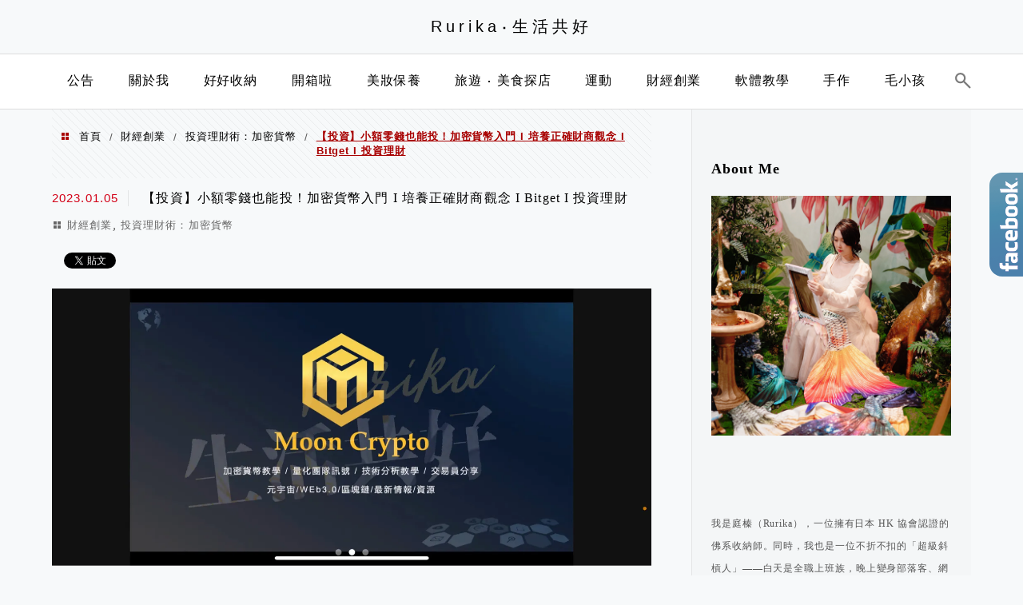

--- FILE ---
content_type: text/html; charset=UTF-8
request_url: https://rurikasortout.com/crypto1/
body_size: 25592
content:
<!DOCTYPE html>
<!--[if IE 7 | IE 8]>
<html class="ie" lang="zh-TW" prefix="og: https://ogp.me/ns#">
<![endif]-->
<!--[if !(IE 7) | !(IE 8)  ]><!-->
<html lang="zh-TW" prefix="og: https://ogp.me/ns#" class="no-js">
<!--<![endif]-->

<head>
	<meta charset="UTF-8">
	<meta name="robots" content="all" />
	<meta name="author" content="Rurika‧生活共好" />
	<meta name="rating" content="general" />
	<meta name="viewport" content="width=device-width" />
	<link rel="profile" href="https://gmpg.org/xfn/11">
	<link rel="alternate" title="RSS 2.0 訂閱最新文章" href="https://rurikasortout.com/feed/" />
	<link rel="pingback" href="https://rurikasortout.com/xmlrpc.php">
	<!--[if lt IE 9]>
	<script src="//html5shiv.googlecode.com/svn/trunk/html5.js"></script>
	<![endif]-->
	<link rel='preload' href='https://rurikasortout.com/wp-content/themes/achang-jinsha/css/style.min.css?ver=1706644216' as='style' />
<link rel='preload' href='https://rurikasortout.com/wp-content/themes/achang-jinsha/css/minify/style.rwd.min.css?ver=1706644216' as='style' />
<link rel='preload' href='https://rurikasortout.com/wp-content/themes/achang-jinsha/js/minify/rwd-menu.min.js?ver=1706644216' as='script' />

<!-- Search Engine Optimization by Rank Math - https://rankmath.com/ -->
<title>【投資】小額零錢也能投！加密貨幣入門 I 培養正確財商觀念 I Bitget I 投資理財 - Rurika‧生活共好</title>
<meta name="description" content="自認為我是一個有蠻多不同來源收入的人，從來不愁沒有賺錢的門路，但這些畢竟都是主動式收入，隨著年紀增長，必須為了將來體力受限或是發生意外時做準備，然而最困擾我的是我不懂得理財和投資，從小媽媽只教我要把錢存銀行、買儲蓄險，她自己很會投資股票卻從不教我"/>
<meta name="robots" content="follow, index, max-snippet:-1, max-video-preview:-1, max-image-preview:large"/>
<link rel="canonical" href="https://rurikasortout.com/crypto1/" />
<meta property="og:locale" content="zh_TW" />
<meta property="og:type" content="article" />
<meta property="og:title" content="【投資】小額零錢也能投！加密貨幣入門 I 培養正確財商觀念 I Bitget I 投資理財 - Rurika‧生活共好" />
<meta property="og:description" content="自認為我是一個有蠻多不同來源收入的人，從來不愁沒有賺錢的門路，但這些畢竟都是主動式收入，隨著年紀增長，必須為了將來體力受限或是發生意外時做準備，然而最困擾我的是我不懂得理財和投資，從小媽媽只教我要把錢存銀行、買儲蓄險，她自己很會投資股票卻從不教我" />
<meta property="og:url" content="https://rurikasortout.com/crypto1/" />
<meta property="og:site_name" content="rurikasortout.com" />
<meta property="article:tag" content="比特幣" />
<meta property="article:tag" content="加密貨幣入門" />
<meta property="article:tag" content="乙太幣" />
<meta property="article:tag" content="加密貨幣" />
<meta property="article:tag" content="加密貨幣交易所" />
<meta property="article:tag" content="乙太幣怎麼玩" />
<meta property="article:tag" content="比特幣怎麼玩" />
<meta property="article:tag" content="加密貨幣怎麼玩" />
<meta property="article:tag" content="股票投資" />
<meta property="article:tag" content="儲蓄險" />
<meta property="article:section" content="財經創業" />
<meta property="og:updated_time" content="2023-01-05T16:57:35+08:00" />
<meta property="og:image" content="https://rurikasortout.com/wp-content/uploads/2023/01/20230105162633_61.jpg" />
<meta property="og:image:secure_url" content="https://rurikasortout.com/wp-content/uploads/2023/01/20230105162633_61.jpg" />
<meta property="og:image:width" content="1920" />
<meta property="og:image:height" content="888" />
<meta property="og:image:alt" content="【投資】小額零錢也能投！加密貨幣入門 I 培養正確財商觀念 I Bitget I 投資理財" />
<meta property="og:image:type" content="image/jpeg" />
<meta property="article:published_time" content="2023-01-05T16:34:28+08:00" />
<meta property="article:modified_time" content="2023-01-05T16:57:35+08:00" />
<meta name="twitter:card" content="summary_large_image" />
<meta name="twitter:title" content="【投資】小額零錢也能投！加密貨幣入門 I 培養正確財商觀念 I Bitget I 投資理財 - Rurika‧生活共好" />
<meta name="twitter:description" content="自認為我是一個有蠻多不同來源收入的人，從來不愁沒有賺錢的門路，但這些畢竟都是主動式收入，隨著年紀增長，必須為了將來體力受限或是發生意外時做準備，然而最困擾我的是我不懂得理財和投資，從小媽媽只教我要把錢存銀行、買儲蓄險，她自己很會投資股票卻從不教我" />
<meta name="twitter:image" content="https://rurikasortout.com/wp-content/uploads/2023/01/20230105162633_61.jpg" />
<meta name="twitter:label1" content="Written by" />
<meta name="twitter:data1" content="Rurika生活共好" />
<meta name="twitter:label2" content="Time to read" />
<meta name="twitter:data2" content="Less than a minute" />
<script type="application/ld+json" class="rank-math-schema">{"@context":"https://schema.org","@graph":[{"@type":["Person","Organization"],"@id":"https://rurikasortout.com/#person","name":"rurikasortout.com"},{"@type":"WebSite","@id":"https://rurikasortout.com/#website","url":"https://rurikasortout.com","name":"rurikasortout.com","publisher":{"@id":"https://rurikasortout.com/#person"},"inLanguage":"zh-TW"},{"@type":"ImageObject","@id":"https://rurikasortout.com/wp-content/uploads/2023/01/20230105162633_61.jpg","url":"https://rurikasortout.com/wp-content/uploads/2023/01/20230105162633_61.jpg","width":"200","height":"200","inLanguage":"zh-TW"},{"@type":"BreadcrumbList","@id":"https://rurikasortout.com/crypto1/#breadcrumb","itemListElement":[{"@type":"ListItem","position":"1","item":{"@id":"https://rurikasortout.com","name":"Home"}},{"@type":"ListItem","position":"2","item":{"@id":"https://rurikasortout.com/category/financialstartup/","name":"\u8ca1\u7d93\u5275\u696d"}},{"@type":"ListItem","position":"3","item":{"@id":"https://rurikasortout.com/crypto1/","name":"\u3010\u6295\u8cc7\u3011\u5c0f\u984d\u96f6\u9322\u4e5f\u80fd\u6295\uff01\u52a0\u5bc6\u8ca8\u5e63\u5165\u9580 I \u57f9\u990a\u6b63\u78ba\u8ca1\u5546\u89c0\u5ff5 I Bitget I \u6295\u8cc7\u7406\u8ca1"}}]},{"@type":"WebPage","@id":"https://rurikasortout.com/crypto1/#webpage","url":"https://rurikasortout.com/crypto1/","name":"\u3010\u6295\u8cc7\u3011\u5c0f\u984d\u96f6\u9322\u4e5f\u80fd\u6295\uff01\u52a0\u5bc6\u8ca8\u5e63\u5165\u9580 I \u57f9\u990a\u6b63\u78ba\u8ca1\u5546\u89c0\u5ff5 I Bitget I \u6295\u8cc7\u7406\u8ca1 - Rurika\u2027\u751f\u6d3b\u5171\u597d","datePublished":"2023-01-05T16:34:28+08:00","dateModified":"2023-01-05T16:57:35+08:00","isPartOf":{"@id":"https://rurikasortout.com/#website"},"primaryImageOfPage":{"@id":"https://rurikasortout.com/wp-content/uploads/2023/01/20230105162633_61.jpg"},"inLanguage":"zh-TW","breadcrumb":{"@id":"https://rurikasortout.com/crypto1/#breadcrumb"}},{"@type":"Person","@id":"https://rurikasortout.com/author/xrurika/","name":"Rurika\u751f\u6d3b\u5171\u597d","description":"\u6211\u662fRurika\uff0c\u662f\u4f4d\u64c1\u6709\u65e5\u672cHK\u5354\u6703\u6574\u7406\u6536\u7d0d\u8b49\u7167\u7684\u4f5b\u7cfb\u6536\u7d0d\u5e2b \u76ee\u524d\u662f\u4f4d\u8d85\u7d1a\u659c\u69d3\u4eba\uff0c\u5168\u8077\u4e0a\u73ed\u65cf\u3001\u90e8\u843d\u5ba2\u3001\u8b1b\u5e2b\u3001\u4f5c\u5bb6\u3001\u5e73\u9762\u8a2d\u8a08\u5e2b\u90fd\u662f\u6211\u7684\u8eab\u4efd \u4e0d\u6703\u716e\u4f46\u5403\u5f88\u53ef\u4ee5\u7684\u6697\u9ed1\u6599\u7406\u738b \u559c\u6b61\u5404\u7a2e\u5bb6\u96fb3C\uff0c\u6536\u7d0d\u5c45\u5bb6\u7522\u54c1\u3001\u65b0\u5947\u4e8b\u7269\u958b\u7bb1","url":"https://rurikasortout.com/author/xrurika/","image":{"@type":"ImageObject","@id":"https://secure.gravatar.com/avatar/94ba9cef80a6df4fd9ef010c00d3daa24aa82f01c4e1bb2cb3f0a6aad24d3153?s=96&amp;d=mm&amp;r=g","url":"https://secure.gravatar.com/avatar/94ba9cef80a6df4fd9ef010c00d3daa24aa82f01c4e1bb2cb3f0a6aad24d3153?s=96&amp;d=mm&amp;r=g","caption":"Rurika\u751f\u6d3b\u5171\u597d","inLanguage":"zh-TW"},"sameAs":["https://rurikasortout.com"]},{"@type":"BlogPosting","headline":"\u3010\u6295\u8cc7\u3011\u5c0f\u984d\u96f6\u9322\u4e5f\u80fd\u6295\uff01\u52a0\u5bc6\u8ca8\u5e63\u5165\u9580 I \u57f9\u990a\u6b63\u78ba\u8ca1\u5546\u89c0\u5ff5 I Bitget I \u6295\u8cc7\u7406\u8ca1 - Rurika\u2027\u751f\u6d3b\u5171\u597d","datePublished":"2023-01-05T16:34:28+08:00","dateModified":"2023-01-05T16:57:35+08:00","articleSection":"\u8ca1\u7d93\u5275\u696d, \u6295\u8cc7\u7406\u8ca1\u8853\uff1a\u52a0\u5bc6\u8ca8\u5e63","author":{"@id":"https://rurikasortout.com/author/xrurika/","name":"Rurika\u751f\u6d3b\u5171\u597d"},"publisher":{"@id":"https://rurikasortout.com/#person"},"description":"\u81ea\u8a8d\u70ba\u6211\u662f\u4e00\u500b\u6709\u883b\u591a\u4e0d\u540c\u4f86\u6e90\u6536\u5165\u7684\u4eba\uff0c\u5f9e\u4f86\u4e0d\u6101\u6c92\u6709\u8cfa\u9322\u7684\u9580\u8def\uff0c\u4f46\u9019\u4e9b\u7562\u7adf\u90fd\u662f\u4e3b\u52d5\u5f0f\u6536\u5165\uff0c\u96a8\u8457\u5e74\u7d00\u589e\u9577\uff0c\u5fc5\u9808\u70ba\u4e86\u5c07\u4f86\u9ad4\u529b\u53d7\u9650\u6216\u662f\u767c\u751f\u610f\u5916\u6642\u505a\u6e96\u5099\uff0c\u7136\u800c\u6700\u56f0\u64fe\u6211\u7684\u662f\u6211\u4e0d\u61c2\u5f97\u7406\u8ca1\u548c\u6295\u8cc7\uff0c\u5f9e\u5c0f\u5abd\u5abd\u53ea\u6559\u6211\u8981\u628a\u9322\u5b58\u9280\u884c\u3001\u8cb7\u5132\u84c4\u96aa\uff0c\u5979\u81ea\u5df1\u5f88\u6703\u6295\u8cc7\u80a1\u7968\u537b\u5f9e\u4e0d\u6559\u6211","name":"\u3010\u6295\u8cc7\u3011\u5c0f\u984d\u96f6\u9322\u4e5f\u80fd\u6295\uff01\u52a0\u5bc6\u8ca8\u5e63\u5165\u9580 I \u57f9\u990a\u6b63\u78ba\u8ca1\u5546\u89c0\u5ff5 I Bitget I \u6295\u8cc7\u7406\u8ca1 - Rurika\u2027\u751f\u6d3b\u5171\u597d","@id":"https://rurikasortout.com/crypto1/#richSnippet","isPartOf":{"@id":"https://rurikasortout.com/crypto1/#webpage"},"image":{"@id":"https://rurikasortout.com/wp-content/uploads/2023/01/20230105162633_61.jpg"},"inLanguage":"zh-TW","mainEntityOfPage":{"@id":"https://rurikasortout.com/crypto1/#webpage"}}]}</script>
<!-- /Rank Math WordPress SEO plugin -->

<link rel='dns-prefetch' href='//stats.wp.com' />
<link rel='preconnect' href='//c0.wp.com' />
<link rel="alternate" title="oEmbed (JSON)" type="application/json+oembed" href="https://rurikasortout.com/wp-json/oembed/1.0/embed?url=https%3A%2F%2Frurikasortout.com%2Fcrypto1%2F" />
<link rel="alternate" title="oEmbed (XML)" type="text/xml+oembed" href="https://rurikasortout.com/wp-json/oembed/1.0/embed?url=https%3A%2F%2Frurikasortout.com%2Fcrypto1%2F&#038;format=xml" />
<!-- rurikasortout.com is managing ads with Advanced Ads 2.0.16 – https://wpadvancedads.com/ --><script id="rurik-ready">
			window.advanced_ads_ready=function(e,a){a=a||"complete";var d=function(e){return"interactive"===a?"loading"!==e:"complete"===e};d(document.readyState)?e():document.addEventListener("readystatechange",(function(a){d(a.target.readyState)&&e()}),{once:"interactive"===a})},window.advanced_ads_ready_queue=window.advanced_ads_ready_queue||[];		</script>
		<style id='wp-img-auto-sizes-contain-inline-css' type='text/css'>
img:is([sizes=auto i],[sizes^="auto," i]){contain-intrinsic-size:3000px 1500px}
/*# sourceURL=wp-img-auto-sizes-contain-inline-css */
</style>

<link rel='stylesheet' id='jetpack_related-posts-css' href='https://c0.wp.com/p/jetpack/15.4/modules/related-posts/related-posts.css' type='text/css' media='all' />
<style id='wp-emoji-styles-inline-css' type='text/css'>

	img.wp-smiley, img.emoji {
		display: inline !important;
		border: none !important;
		box-shadow: none !important;
		height: 1em !important;
		width: 1em !important;
		margin: 0 0.07em !important;
		vertical-align: -0.1em !important;
		background: none !important;
		padding: 0 !important;
	}
/*# sourceURL=wp-emoji-styles-inline-css */
</style>
<link rel='stylesheet' id='wp-block-library-css' href='https://c0.wp.com/c/6.9/wp-includes/css/dist/block-library/style.min.css' type='text/css' media='all' />
<style id='wp-block-button-inline-css' type='text/css'>
.wp-block-button__link{align-content:center;box-sizing:border-box;cursor:pointer;display:inline-block;height:100%;text-align:center;word-break:break-word}.wp-block-button__link.aligncenter{text-align:center}.wp-block-button__link.alignright{text-align:right}:where(.wp-block-button__link){border-radius:9999px;box-shadow:none;padding:calc(.667em + 2px) calc(1.333em + 2px);text-decoration:none}.wp-block-button[style*=text-decoration] .wp-block-button__link{text-decoration:inherit}.wp-block-buttons>.wp-block-button.has-custom-width{max-width:none}.wp-block-buttons>.wp-block-button.has-custom-width .wp-block-button__link{width:100%}.wp-block-buttons>.wp-block-button.has-custom-font-size .wp-block-button__link{font-size:inherit}.wp-block-buttons>.wp-block-button.wp-block-button__width-25{width:calc(25% - var(--wp--style--block-gap, .5em)*.75)}.wp-block-buttons>.wp-block-button.wp-block-button__width-50{width:calc(50% - var(--wp--style--block-gap, .5em)*.5)}.wp-block-buttons>.wp-block-button.wp-block-button__width-75{width:calc(75% - var(--wp--style--block-gap, .5em)*.25)}.wp-block-buttons>.wp-block-button.wp-block-button__width-100{flex-basis:100%;width:100%}.wp-block-buttons.is-vertical>.wp-block-button.wp-block-button__width-25{width:25%}.wp-block-buttons.is-vertical>.wp-block-button.wp-block-button__width-50{width:50%}.wp-block-buttons.is-vertical>.wp-block-button.wp-block-button__width-75{width:75%}.wp-block-button.is-style-squared,.wp-block-button__link.wp-block-button.is-style-squared{border-radius:0}.wp-block-button.no-border-radius,.wp-block-button__link.no-border-radius{border-radius:0!important}:root :where(.wp-block-button .wp-block-button__link.is-style-outline),:root :where(.wp-block-button.is-style-outline>.wp-block-button__link){border:2px solid;padding:.667em 1.333em}:root :where(.wp-block-button .wp-block-button__link.is-style-outline:not(.has-text-color)),:root :where(.wp-block-button.is-style-outline>.wp-block-button__link:not(.has-text-color)){color:currentColor}:root :where(.wp-block-button .wp-block-button__link.is-style-outline:not(.has-background)),:root :where(.wp-block-button.is-style-outline>.wp-block-button__link:not(.has-background)){background-color:initial;background-image:none}
/*# sourceURL=https://c0.wp.com/c/6.9/wp-includes/blocks/button/style.min.css */
</style>
<style id='wp-block-image-inline-css' type='text/css'>
.wp-block-image>a,.wp-block-image>figure>a{display:inline-block}.wp-block-image img{box-sizing:border-box;height:auto;max-width:100%;vertical-align:bottom}@media not (prefers-reduced-motion){.wp-block-image img.hide{visibility:hidden}.wp-block-image img.show{animation:show-content-image .4s}}.wp-block-image[style*=border-radius] img,.wp-block-image[style*=border-radius]>a{border-radius:inherit}.wp-block-image.has-custom-border img{box-sizing:border-box}.wp-block-image.aligncenter{text-align:center}.wp-block-image.alignfull>a,.wp-block-image.alignwide>a{width:100%}.wp-block-image.alignfull img,.wp-block-image.alignwide img{height:auto;width:100%}.wp-block-image .aligncenter,.wp-block-image .alignleft,.wp-block-image .alignright,.wp-block-image.aligncenter,.wp-block-image.alignleft,.wp-block-image.alignright{display:table}.wp-block-image .aligncenter>figcaption,.wp-block-image .alignleft>figcaption,.wp-block-image .alignright>figcaption,.wp-block-image.aligncenter>figcaption,.wp-block-image.alignleft>figcaption,.wp-block-image.alignright>figcaption{caption-side:bottom;display:table-caption}.wp-block-image .alignleft{float:left;margin:.5em 1em .5em 0}.wp-block-image .alignright{float:right;margin:.5em 0 .5em 1em}.wp-block-image .aligncenter{margin-left:auto;margin-right:auto}.wp-block-image :where(figcaption){margin-bottom:1em;margin-top:.5em}.wp-block-image.is-style-circle-mask img{border-radius:9999px}@supports ((-webkit-mask-image:none) or (mask-image:none)) or (-webkit-mask-image:none){.wp-block-image.is-style-circle-mask img{border-radius:0;-webkit-mask-image:url('data:image/svg+xml;utf8,<svg viewBox="0 0 100 100" xmlns="http://www.w3.org/2000/svg"><circle cx="50" cy="50" r="50"/></svg>');mask-image:url('data:image/svg+xml;utf8,<svg viewBox="0 0 100 100" xmlns="http://www.w3.org/2000/svg"><circle cx="50" cy="50" r="50"/></svg>');mask-mode:alpha;-webkit-mask-position:center;mask-position:center;-webkit-mask-repeat:no-repeat;mask-repeat:no-repeat;-webkit-mask-size:contain;mask-size:contain}}:root :where(.wp-block-image.is-style-rounded img,.wp-block-image .is-style-rounded img){border-radius:9999px}.wp-block-image figure{margin:0}.wp-lightbox-container{display:flex;flex-direction:column;position:relative}.wp-lightbox-container img{cursor:zoom-in}.wp-lightbox-container img:hover+button{opacity:1}.wp-lightbox-container button{align-items:center;backdrop-filter:blur(16px) saturate(180%);background-color:#5a5a5a40;border:none;border-radius:4px;cursor:zoom-in;display:flex;height:20px;justify-content:center;opacity:0;padding:0;position:absolute;right:16px;text-align:center;top:16px;width:20px;z-index:100}@media not (prefers-reduced-motion){.wp-lightbox-container button{transition:opacity .2s ease}}.wp-lightbox-container button:focus-visible{outline:3px auto #5a5a5a40;outline:3px auto -webkit-focus-ring-color;outline-offset:3px}.wp-lightbox-container button:hover{cursor:pointer;opacity:1}.wp-lightbox-container button:focus{opacity:1}.wp-lightbox-container button:focus,.wp-lightbox-container button:hover,.wp-lightbox-container button:not(:hover):not(:active):not(.has-background){background-color:#5a5a5a40;border:none}.wp-lightbox-overlay{box-sizing:border-box;cursor:zoom-out;height:100vh;left:0;overflow:hidden;position:fixed;top:0;visibility:hidden;width:100%;z-index:100000}.wp-lightbox-overlay .close-button{align-items:center;cursor:pointer;display:flex;justify-content:center;min-height:40px;min-width:40px;padding:0;position:absolute;right:calc(env(safe-area-inset-right) + 16px);top:calc(env(safe-area-inset-top) + 16px);z-index:5000000}.wp-lightbox-overlay .close-button:focus,.wp-lightbox-overlay .close-button:hover,.wp-lightbox-overlay .close-button:not(:hover):not(:active):not(.has-background){background:none;border:none}.wp-lightbox-overlay .lightbox-image-container{height:var(--wp--lightbox-container-height);left:50%;overflow:hidden;position:absolute;top:50%;transform:translate(-50%,-50%);transform-origin:top left;width:var(--wp--lightbox-container-width);z-index:9999999999}.wp-lightbox-overlay .wp-block-image{align-items:center;box-sizing:border-box;display:flex;height:100%;justify-content:center;margin:0;position:relative;transform-origin:0 0;width:100%;z-index:3000000}.wp-lightbox-overlay .wp-block-image img{height:var(--wp--lightbox-image-height);min-height:var(--wp--lightbox-image-height);min-width:var(--wp--lightbox-image-width);width:var(--wp--lightbox-image-width)}.wp-lightbox-overlay .wp-block-image figcaption{display:none}.wp-lightbox-overlay button{background:none;border:none}.wp-lightbox-overlay .scrim{background-color:#fff;height:100%;opacity:.9;position:absolute;width:100%;z-index:2000000}.wp-lightbox-overlay.active{visibility:visible}@media not (prefers-reduced-motion){.wp-lightbox-overlay.active{animation:turn-on-visibility .25s both}.wp-lightbox-overlay.active img{animation:turn-on-visibility .35s both}.wp-lightbox-overlay.show-closing-animation:not(.active){animation:turn-off-visibility .35s both}.wp-lightbox-overlay.show-closing-animation:not(.active) img{animation:turn-off-visibility .25s both}.wp-lightbox-overlay.zoom.active{animation:none;opacity:1;visibility:visible}.wp-lightbox-overlay.zoom.active .lightbox-image-container{animation:lightbox-zoom-in .4s}.wp-lightbox-overlay.zoom.active .lightbox-image-container img{animation:none}.wp-lightbox-overlay.zoom.active .scrim{animation:turn-on-visibility .4s forwards}.wp-lightbox-overlay.zoom.show-closing-animation:not(.active){animation:none}.wp-lightbox-overlay.zoom.show-closing-animation:not(.active) .lightbox-image-container{animation:lightbox-zoom-out .4s}.wp-lightbox-overlay.zoom.show-closing-animation:not(.active) .lightbox-image-container img{animation:none}.wp-lightbox-overlay.zoom.show-closing-animation:not(.active) .scrim{animation:turn-off-visibility .4s forwards}}@keyframes show-content-image{0%{visibility:hidden}99%{visibility:hidden}to{visibility:visible}}@keyframes turn-on-visibility{0%{opacity:0}to{opacity:1}}@keyframes turn-off-visibility{0%{opacity:1;visibility:visible}99%{opacity:0;visibility:visible}to{opacity:0;visibility:hidden}}@keyframes lightbox-zoom-in{0%{transform:translate(calc((-100vw + var(--wp--lightbox-scrollbar-width))/2 + var(--wp--lightbox-initial-left-position)),calc(-50vh + var(--wp--lightbox-initial-top-position))) scale(var(--wp--lightbox-scale))}to{transform:translate(-50%,-50%) scale(1)}}@keyframes lightbox-zoom-out{0%{transform:translate(-50%,-50%) scale(1);visibility:visible}99%{visibility:visible}to{transform:translate(calc((-100vw + var(--wp--lightbox-scrollbar-width))/2 + var(--wp--lightbox-initial-left-position)),calc(-50vh + var(--wp--lightbox-initial-top-position))) scale(var(--wp--lightbox-scale));visibility:hidden}}
/*# sourceURL=https://c0.wp.com/c/6.9/wp-includes/blocks/image/style.min.css */
</style>
<style id='wp-block-buttons-inline-css' type='text/css'>
.wp-block-buttons{box-sizing:border-box}.wp-block-buttons.is-vertical{flex-direction:column}.wp-block-buttons.is-vertical>.wp-block-button:last-child{margin-bottom:0}.wp-block-buttons>.wp-block-button{display:inline-block;margin:0}.wp-block-buttons.is-content-justification-left{justify-content:flex-start}.wp-block-buttons.is-content-justification-left.is-vertical{align-items:flex-start}.wp-block-buttons.is-content-justification-center{justify-content:center}.wp-block-buttons.is-content-justification-center.is-vertical{align-items:center}.wp-block-buttons.is-content-justification-right{justify-content:flex-end}.wp-block-buttons.is-content-justification-right.is-vertical{align-items:flex-end}.wp-block-buttons.is-content-justification-space-between{justify-content:space-between}.wp-block-buttons.aligncenter{text-align:center}.wp-block-buttons:not(.is-content-justification-space-between,.is-content-justification-right,.is-content-justification-left,.is-content-justification-center) .wp-block-button.aligncenter{margin-left:auto;margin-right:auto;width:100%}.wp-block-buttons[style*=text-decoration] .wp-block-button,.wp-block-buttons[style*=text-decoration] .wp-block-button__link{text-decoration:inherit}.wp-block-buttons.has-custom-font-size .wp-block-button__link{font-size:inherit}.wp-block-buttons .wp-block-button__link{width:100%}.wp-block-button.aligncenter{text-align:center}
/*# sourceURL=https://c0.wp.com/c/6.9/wp-includes/blocks/buttons/style.min.css */
</style>
<style id='wp-block-embed-inline-css' type='text/css'>
.wp-block-embed.alignleft,.wp-block-embed.alignright,.wp-block[data-align=left]>[data-type="core/embed"],.wp-block[data-align=right]>[data-type="core/embed"]{max-width:360px;width:100%}.wp-block-embed.alignleft .wp-block-embed__wrapper,.wp-block-embed.alignright .wp-block-embed__wrapper,.wp-block[data-align=left]>[data-type="core/embed"] .wp-block-embed__wrapper,.wp-block[data-align=right]>[data-type="core/embed"] .wp-block-embed__wrapper{min-width:280px}.wp-block-cover .wp-block-embed{min-height:240px;min-width:320px}.wp-block-embed{overflow-wrap:break-word}.wp-block-embed :where(figcaption){margin-bottom:1em;margin-top:.5em}.wp-block-embed iframe{max-width:100%}.wp-block-embed__wrapper{position:relative}.wp-embed-responsive .wp-has-aspect-ratio .wp-block-embed__wrapper:before{content:"";display:block;padding-top:50%}.wp-embed-responsive .wp-has-aspect-ratio iframe{bottom:0;height:100%;left:0;position:absolute;right:0;top:0;width:100%}.wp-embed-responsive .wp-embed-aspect-21-9 .wp-block-embed__wrapper:before{padding-top:42.85%}.wp-embed-responsive .wp-embed-aspect-18-9 .wp-block-embed__wrapper:before{padding-top:50%}.wp-embed-responsive .wp-embed-aspect-16-9 .wp-block-embed__wrapper:before{padding-top:56.25%}.wp-embed-responsive .wp-embed-aspect-4-3 .wp-block-embed__wrapper:before{padding-top:75%}.wp-embed-responsive .wp-embed-aspect-1-1 .wp-block-embed__wrapper:before{padding-top:100%}.wp-embed-responsive .wp-embed-aspect-9-16 .wp-block-embed__wrapper:before{padding-top:177.77%}.wp-embed-responsive .wp-embed-aspect-1-2 .wp-block-embed__wrapper:before{padding-top:200%}
/*# sourceURL=https://c0.wp.com/c/6.9/wp-includes/blocks/embed/style.min.css */
</style>
<style id='wp-block-paragraph-inline-css' type='text/css'>
.is-small-text{font-size:.875em}.is-regular-text{font-size:1em}.is-large-text{font-size:2.25em}.is-larger-text{font-size:3em}.has-drop-cap:not(:focus):first-letter{float:left;font-size:8.4em;font-style:normal;font-weight:100;line-height:.68;margin:.05em .1em 0 0;text-transform:uppercase}body.rtl .has-drop-cap:not(:focus):first-letter{float:none;margin-left:.1em}p.has-drop-cap.has-background{overflow:hidden}:root :where(p.has-background){padding:1.25em 2.375em}:where(p.has-text-color:not(.has-link-color)) a{color:inherit}p.has-text-align-left[style*="writing-mode:vertical-lr"],p.has-text-align-right[style*="writing-mode:vertical-rl"]{rotate:180deg}
/*# sourceURL=https://c0.wp.com/c/6.9/wp-includes/blocks/paragraph/style.min.css */
</style>
<style id='global-styles-inline-css' type='text/css'>
:root{--wp--preset--aspect-ratio--square: 1;--wp--preset--aspect-ratio--4-3: 4/3;--wp--preset--aspect-ratio--3-4: 3/4;--wp--preset--aspect-ratio--3-2: 3/2;--wp--preset--aspect-ratio--2-3: 2/3;--wp--preset--aspect-ratio--16-9: 16/9;--wp--preset--aspect-ratio--9-16: 9/16;--wp--preset--color--black: #000000;--wp--preset--color--cyan-bluish-gray: #abb8c3;--wp--preset--color--white: #ffffff;--wp--preset--color--pale-pink: #f78da7;--wp--preset--color--vivid-red: #cf2e2e;--wp--preset--color--luminous-vivid-orange: #ff6900;--wp--preset--color--luminous-vivid-amber: #fcb900;--wp--preset--color--light-green-cyan: #7bdcb5;--wp--preset--color--vivid-green-cyan: #00d084;--wp--preset--color--pale-cyan-blue: #8ed1fc;--wp--preset--color--vivid-cyan-blue: #0693e3;--wp--preset--color--vivid-purple: #9b51e0;--wp--preset--gradient--vivid-cyan-blue-to-vivid-purple: linear-gradient(135deg,rgb(6,147,227) 0%,rgb(155,81,224) 100%);--wp--preset--gradient--light-green-cyan-to-vivid-green-cyan: linear-gradient(135deg,rgb(122,220,180) 0%,rgb(0,208,130) 100%);--wp--preset--gradient--luminous-vivid-amber-to-luminous-vivid-orange: linear-gradient(135deg,rgb(252,185,0) 0%,rgb(255,105,0) 100%);--wp--preset--gradient--luminous-vivid-orange-to-vivid-red: linear-gradient(135deg,rgb(255,105,0) 0%,rgb(207,46,46) 100%);--wp--preset--gradient--very-light-gray-to-cyan-bluish-gray: linear-gradient(135deg,rgb(238,238,238) 0%,rgb(169,184,195) 100%);--wp--preset--gradient--cool-to-warm-spectrum: linear-gradient(135deg,rgb(74,234,220) 0%,rgb(151,120,209) 20%,rgb(207,42,186) 40%,rgb(238,44,130) 60%,rgb(251,105,98) 80%,rgb(254,248,76) 100%);--wp--preset--gradient--blush-light-purple: linear-gradient(135deg,rgb(255,206,236) 0%,rgb(152,150,240) 100%);--wp--preset--gradient--blush-bordeaux: linear-gradient(135deg,rgb(254,205,165) 0%,rgb(254,45,45) 50%,rgb(107,0,62) 100%);--wp--preset--gradient--luminous-dusk: linear-gradient(135deg,rgb(255,203,112) 0%,rgb(199,81,192) 50%,rgb(65,88,208) 100%);--wp--preset--gradient--pale-ocean: linear-gradient(135deg,rgb(255,245,203) 0%,rgb(182,227,212) 50%,rgb(51,167,181) 100%);--wp--preset--gradient--electric-grass: linear-gradient(135deg,rgb(202,248,128) 0%,rgb(113,206,126) 100%);--wp--preset--gradient--midnight: linear-gradient(135deg,rgb(2,3,129) 0%,rgb(40,116,252) 100%);--wp--preset--font-size--small: 13px;--wp--preset--font-size--medium: 20px;--wp--preset--font-size--large: 36px;--wp--preset--font-size--x-large: 42px;--wp--preset--spacing--20: 0.44rem;--wp--preset--spacing--30: 0.67rem;--wp--preset--spacing--40: 1rem;--wp--preset--spacing--50: 1.5rem;--wp--preset--spacing--60: 2.25rem;--wp--preset--spacing--70: 3.38rem;--wp--preset--spacing--80: 5.06rem;--wp--preset--shadow--natural: 6px 6px 9px rgba(0, 0, 0, 0.2);--wp--preset--shadow--deep: 12px 12px 50px rgba(0, 0, 0, 0.4);--wp--preset--shadow--sharp: 6px 6px 0px rgba(0, 0, 0, 0.2);--wp--preset--shadow--outlined: 6px 6px 0px -3px rgb(255, 255, 255), 6px 6px rgb(0, 0, 0);--wp--preset--shadow--crisp: 6px 6px 0px rgb(0, 0, 0);}:where(.is-layout-flex){gap: 0.5em;}:where(.is-layout-grid){gap: 0.5em;}body .is-layout-flex{display: flex;}.is-layout-flex{flex-wrap: wrap;align-items: center;}.is-layout-flex > :is(*, div){margin: 0;}body .is-layout-grid{display: grid;}.is-layout-grid > :is(*, div){margin: 0;}:where(.wp-block-columns.is-layout-flex){gap: 2em;}:where(.wp-block-columns.is-layout-grid){gap: 2em;}:where(.wp-block-post-template.is-layout-flex){gap: 1.25em;}:where(.wp-block-post-template.is-layout-grid){gap: 1.25em;}.has-black-color{color: var(--wp--preset--color--black) !important;}.has-cyan-bluish-gray-color{color: var(--wp--preset--color--cyan-bluish-gray) !important;}.has-white-color{color: var(--wp--preset--color--white) !important;}.has-pale-pink-color{color: var(--wp--preset--color--pale-pink) !important;}.has-vivid-red-color{color: var(--wp--preset--color--vivid-red) !important;}.has-luminous-vivid-orange-color{color: var(--wp--preset--color--luminous-vivid-orange) !important;}.has-luminous-vivid-amber-color{color: var(--wp--preset--color--luminous-vivid-amber) !important;}.has-light-green-cyan-color{color: var(--wp--preset--color--light-green-cyan) !important;}.has-vivid-green-cyan-color{color: var(--wp--preset--color--vivid-green-cyan) !important;}.has-pale-cyan-blue-color{color: var(--wp--preset--color--pale-cyan-blue) !important;}.has-vivid-cyan-blue-color{color: var(--wp--preset--color--vivid-cyan-blue) !important;}.has-vivid-purple-color{color: var(--wp--preset--color--vivid-purple) !important;}.has-black-background-color{background-color: var(--wp--preset--color--black) !important;}.has-cyan-bluish-gray-background-color{background-color: var(--wp--preset--color--cyan-bluish-gray) !important;}.has-white-background-color{background-color: var(--wp--preset--color--white) !important;}.has-pale-pink-background-color{background-color: var(--wp--preset--color--pale-pink) !important;}.has-vivid-red-background-color{background-color: var(--wp--preset--color--vivid-red) !important;}.has-luminous-vivid-orange-background-color{background-color: var(--wp--preset--color--luminous-vivid-orange) !important;}.has-luminous-vivid-amber-background-color{background-color: var(--wp--preset--color--luminous-vivid-amber) !important;}.has-light-green-cyan-background-color{background-color: var(--wp--preset--color--light-green-cyan) !important;}.has-vivid-green-cyan-background-color{background-color: var(--wp--preset--color--vivid-green-cyan) !important;}.has-pale-cyan-blue-background-color{background-color: var(--wp--preset--color--pale-cyan-blue) !important;}.has-vivid-cyan-blue-background-color{background-color: var(--wp--preset--color--vivid-cyan-blue) !important;}.has-vivid-purple-background-color{background-color: var(--wp--preset--color--vivid-purple) !important;}.has-black-border-color{border-color: var(--wp--preset--color--black) !important;}.has-cyan-bluish-gray-border-color{border-color: var(--wp--preset--color--cyan-bluish-gray) !important;}.has-white-border-color{border-color: var(--wp--preset--color--white) !important;}.has-pale-pink-border-color{border-color: var(--wp--preset--color--pale-pink) !important;}.has-vivid-red-border-color{border-color: var(--wp--preset--color--vivid-red) !important;}.has-luminous-vivid-orange-border-color{border-color: var(--wp--preset--color--luminous-vivid-orange) !important;}.has-luminous-vivid-amber-border-color{border-color: var(--wp--preset--color--luminous-vivid-amber) !important;}.has-light-green-cyan-border-color{border-color: var(--wp--preset--color--light-green-cyan) !important;}.has-vivid-green-cyan-border-color{border-color: var(--wp--preset--color--vivid-green-cyan) !important;}.has-pale-cyan-blue-border-color{border-color: var(--wp--preset--color--pale-cyan-blue) !important;}.has-vivid-cyan-blue-border-color{border-color: var(--wp--preset--color--vivid-cyan-blue) !important;}.has-vivid-purple-border-color{border-color: var(--wp--preset--color--vivid-purple) !important;}.has-vivid-cyan-blue-to-vivid-purple-gradient-background{background: var(--wp--preset--gradient--vivid-cyan-blue-to-vivid-purple) !important;}.has-light-green-cyan-to-vivid-green-cyan-gradient-background{background: var(--wp--preset--gradient--light-green-cyan-to-vivid-green-cyan) !important;}.has-luminous-vivid-amber-to-luminous-vivid-orange-gradient-background{background: var(--wp--preset--gradient--luminous-vivid-amber-to-luminous-vivid-orange) !important;}.has-luminous-vivid-orange-to-vivid-red-gradient-background{background: var(--wp--preset--gradient--luminous-vivid-orange-to-vivid-red) !important;}.has-very-light-gray-to-cyan-bluish-gray-gradient-background{background: var(--wp--preset--gradient--very-light-gray-to-cyan-bluish-gray) !important;}.has-cool-to-warm-spectrum-gradient-background{background: var(--wp--preset--gradient--cool-to-warm-spectrum) !important;}.has-blush-light-purple-gradient-background{background: var(--wp--preset--gradient--blush-light-purple) !important;}.has-blush-bordeaux-gradient-background{background: var(--wp--preset--gradient--blush-bordeaux) !important;}.has-luminous-dusk-gradient-background{background: var(--wp--preset--gradient--luminous-dusk) !important;}.has-pale-ocean-gradient-background{background: var(--wp--preset--gradient--pale-ocean) !important;}.has-electric-grass-gradient-background{background: var(--wp--preset--gradient--electric-grass) !important;}.has-midnight-gradient-background{background: var(--wp--preset--gradient--midnight) !important;}.has-small-font-size{font-size: var(--wp--preset--font-size--small) !important;}.has-medium-font-size{font-size: var(--wp--preset--font-size--medium) !important;}.has-large-font-size{font-size: var(--wp--preset--font-size--large) !important;}.has-x-large-font-size{font-size: var(--wp--preset--font-size--x-large) !important;}
/*# sourceURL=global-styles-inline-css */
</style>

<style id='classic-theme-styles-inline-css' type='text/css'>
/*! This file is auto-generated */
.wp-block-button__link{color:#fff;background-color:#32373c;border-radius:9999px;box-shadow:none;text-decoration:none;padding:calc(.667em + 2px) calc(1.333em + 2px);font-size:1.125em}.wp-block-file__button{background:#32373c;color:#fff;text-decoration:none}
/*# sourceURL=/wp-includes/css/classic-themes.min.css */
</style>
<link rel='stylesheet' id='achang-pencil-box-css' href='https://rurikasortout.com/wp-content/plugins/achang-pencil-box/public/css/achang-pencil-box-public.css?ver=1.9.3.1762424528.2.2.9.1' type='text/css' media='all' />
<link rel='stylesheet' id='wpa-css-css' href='https://rurikasortout.com/wp-content/plugins/honeypot/includes/css/wpa.css?ver=2.3.04' type='text/css' media='all' />
<link rel='stylesheet' id='flexslider2.6.0-css' href='https://rurikasortout.com/wp-content/themes/achang-jinsha/assets/FlexSlider-2.6.0/flexslider.min.css?ver=6.9' type='text/css' media='all' />
<link rel='stylesheet' id='dashicons-css' href='https://c0.wp.com/c/6.9/wp-includes/css/dashicons.min.css' type='text/css' media='all' />
<link rel='stylesheet' id='achang-icon-css' href='https://rurikasortout.com/wp-content/themes/achang-jinsha/images/achang-icon/style.css?ver=6.9' type='text/css' media='all' />
<link rel='stylesheet' id='icomoon-icon-css' href='https://rurikasortout.com/wp-content/themes/achang-jinsha/images/icomoon-icon/style.css?ver=6.9' type='text/css' media='all' />
<link rel='stylesheet' id='awesome-css' href='https://rurikasortout.com/wp-content/themes/achang-jinsha/images/fontawesome/css/all.min.css?ver=2.2.9.1' type='text/css' media='all' />
<link rel='stylesheet' id='achang_theme-style-css' href='https://rurikasortout.com/wp-content/themes/achang-jinsha/css/style.min.css?ver=1706644216' type='text/css' media='all' />
<link rel='stylesheet' id='achang_header-style-type1-css' href='https://rurikasortout.com/wp-content/themes/achang-jinsha/css/minify/header-style-type1.min.css?ver=2.2.9.1' type='text/css' media='all' />
<link rel='stylesheet' id='achang_theme-style-rwd-css' href='https://rurikasortout.com/wp-content/themes/achang-jinsha/css/minify/style.rwd.min.css?ver=1706644216' type='text/css' media='all' />
<link rel='stylesheet' id='dtree.css-css' href='https://rurikasortout.com/wp-content/plugins/wp-dtree-30/wp-dtree.min.css?ver=4.4.5' type='text/css' media='all' />
<script type="text/javascript" id="jetpack_related-posts-js-extra">
/* <![CDATA[ */
var related_posts_js_options = {"post_heading":"h4"};
//# sourceURL=jetpack_related-posts-js-extra
/* ]]> */
</script>
<script type="text/javascript" src="https://c0.wp.com/p/jetpack/15.4/_inc/build/related-posts/related-posts.min.js" id="jetpack_related-posts-js"></script>
<script type="text/javascript" src="https://c0.wp.com/c/6.9/wp-includes/js/jquery/jquery.min.js" id="jquery-core-js"></script>
<script type="text/javascript" src="https://c0.wp.com/c/6.9/wp-includes/js/jquery/jquery-migrate.min.js" id="jquery-migrate-js"></script>
<script type="text/javascript" id="image-watermark-no-right-click-js-before">
/* <![CDATA[ */
var iwArgsNoRightClick = {"rightclick":"Y","draganddrop":"Y","devtools":"Y","enableToast":"Y","toastMessage":"This content is protected"};

//# sourceURL=image-watermark-no-right-click-js-before
/* ]]> */
</script>
<script type="text/javascript" src="https://rurikasortout.com/wp-content/plugins/image-watermark/js/no-right-click.js?ver=2.0.3" id="image-watermark-no-right-click-js"></script>
<script type="text/javascript" id="wk-tag-manager-script-js-after">
/* <![CDATA[ */
function shouldTrack(){
var trackLoggedIn = true;
var loggedIn = false;
if(!loggedIn){
return true;
} else if( trackLoggedIn ) {
return true;
}
return false;
}
function hasWKGoogleAnalyticsCookie() {
return (new RegExp('wp_wk_ga_untrack_' + document.location.hostname)).test(document.cookie);
}
if (!hasWKGoogleAnalyticsCookie() && shouldTrack()) {
//Google Tag Manager
(function (w, d, s, l, i) {
w[l] = w[l] || [];
w[l].push({
'gtm.start':
new Date().getTime(), event: 'gtm.js'
});
var f = d.getElementsByTagName(s)[0],
j = d.createElement(s), dl = l != 'dataLayer' ? '&l=' + l : '';
j.async = true;
j.src =
'https://www.googletagmanager.com/gtm.js?id=' + i + dl;
f.parentNode.insertBefore(j, f);
})(window, document, 'script', 'dataLayer', 'GTM-NW7FHKZ');
}

//# sourceURL=wk-tag-manager-script-js-after
/* ]]> */
</script>
<script type="text/javascript" defer="defer" src="https://rurikasortout.com/wp-content/themes/achang-jinsha/assets/FlexSlider-2.6.0/jquery.flexslider-min.js?ver=1.0" id="flexslider2.6.0-js"></script>
<script type="text/javascript" id="init-js-extra">
/* <![CDATA[ */
var init_params = {"ajaxurl":"https://rurikasortout.com/wp-admin/admin-ajax.php","is_user_logged_in":"","slider_time":"3000"};
//# sourceURL=init-js-extra
/* ]]> */
</script>
<script type="text/javascript" async="async" src="https://rurikasortout.com/wp-content/themes/achang-jinsha/js/minify/init.min.js?ver=2.2.9.1" id="init-js"></script>
<script type="text/javascript" src="https://rurikasortout.com/wp-content/themes/achang-jinsha/js/minify/rwd-menu.min.js?ver=1706644216" id="achang_rwd-menu-js"></script>
<script type="text/javascript" id="dtree-js-extra">
/* <![CDATA[ */
var WPdTreeSettings = {"animate":"1","duration":"250","imgurl":"https://rurikasortout.com/wp-content/plugins/wp-dtree-30/"};
//# sourceURL=dtree-js-extra
/* ]]> */
</script>
<script type="text/javascript" src="https://rurikasortout.com/wp-content/plugins/wp-dtree-30/wp-dtree.min.js?ver=4.4.5" id="dtree-js"></script>
<link rel="https://api.w.org/" href="https://rurikasortout.com/wp-json/" /><link rel="alternate" title="JSON" type="application/json" href="https://rurikasortout.com/wp-json/wp/v2/posts/431" /><meta name="generator" content="WordPress 6.9" />
<link rel='shortlink' href='https://rurikasortout.com/?p=431' />
	<style>img#wpstats{display:none}</style>
		<script>jQuery($ => {
        $("#primary-menu").on("click",e=>{
            if($(e.target).hasClass("search-icon")){
                $("#primary-search").show();
                $("#search-cover").show();
                $("header .search-field").focus();
            }else{
                if( 0 === $(e.target).parents("#primary-search").length){
                    $("#primary-search").hide();
                    $("#search-cover").hide();
                }
            }
        })
    })</script><link rel="preload" as="image" href="https://i1.wp.com/rurikasortout.com/wp-content/uploads/2025/08/20250819103952_0_1205af.jpg?quality=90&ssl=1&w=750" /><link rel="shortcut icon" href="https://rurikasortout.com/wp-content/themes/achang-jinsha/images/favicon.ico" /><meta property="fb:app_id" content="1300757454110354" /><style type="text/css">#header .logo-area .first-text { color: #000000; }#header #primary-menu .menu > .menu-item > a { color: #000000; }#header #primary-menu .menu > .menu-item:hover > a { border-bottom-color: #00aac4; }#header #primary-menu .menu > .menu-item:hover > a { color: #00aac4; }#header #primary-menu .menu-item.current-menu-item:not(.menu-item-home) > a { color: #00aac4 !important; }#header #primary-menu .menu .sub-menu .menu-item:hover a { background: #00aac4; }#content #main article .readmore a:hover { background: #00aac4; }#footer .socials a:hover { color: #00aac4; }#main article .desc .inner-desc {font-family: "Microsoft JhengHei","微軟正黑體";font-size: 16px;letter-spacing: 0.07em;line-height: 28px;}	#main article p, #main article div {font-family: "Microsoft JhengHei","微軟正黑體";font-size: 16px;letter-spacing: 0.07em;line-height: 28px;}	</style><style type="text/css">#sidebar .widget_achang-image-recent-posts .desc:after { background: #00aac4; }</style><link rel="preconnect" href="//connect.facebook.net/zh_TW/sdk.js" /><link rel="preconnect" href="//connect.facebook.net/zh_TW/all.js" />		<style type="text/css" id="wp-custom-css">
			.achang_jvc .today {
    display: none;
}		</style>
		<style id='jetpack-block-slideshow-inline-css' type='text/css'>
.wp-block-jetpack-slideshow{margin-bottom:1.5em;min-width:0;position:relative}.wp-block-jetpack-slideshow [tabindex="-1"]:focus{outline:0}.wp-block-jetpack-slideshow.wp-amp-block>.wp-block-jetpack-slideshow_container{opacity:1}.wp-block-jetpack-slideshow.wp-amp-block.wp-block-jetpack-slideshow__autoplay .wp-block-jetpack-slideshow_button-play,.wp-block-jetpack-slideshow.wp-amp-block.wp-block-jetpack-slideshow__autoplay.wp-block-jetpack-slideshow__autoplay-playing .wp-block-jetpack-slideshow_button-pause{display:block}.wp-block-jetpack-slideshow.wp-amp-block.wp-block-jetpack-slideshow__autoplay.wp-block-jetpack-slideshow__autoplay-playing .wp-block-jetpack-slideshow_button-play{display:none}.wp-block-jetpack-slideshow .wp-block-jetpack-slideshow_container{opacity:0;overflow:hidden;width:100%}.wp-block-jetpack-slideshow .wp-block-jetpack-slideshow_container.wp-swiper-initialized{opacity:1}.wp-block-jetpack-slideshow .wp-block-jetpack-slideshow_container:not(.wp-swiper-initialized) .wp-block-jetpack-slideshow_swiper-wrapper{aspect-ratio:max(min(var(--aspect-ratio),1.7777777778),1);max-height:80vh}.wp-block-jetpack-slideshow .wp-block-jetpack-slideshow_container:not(.wp-swiper-initialized) .wp-block-jetpack-slideshow_slide:not(:first-of-type){height:1px}.wp-block-jetpack-slideshow .wp-block-jetpack-slideshow_container.swiper-container{display:block}.wp-block-jetpack-slideshow .wp-block-jetpack-slideshow_container .wp-block-jetpack-slideshow_slide,.wp-block-jetpack-slideshow .wp-block-jetpack-slideshow_container .wp-block-jetpack-slideshow_swiper-wrapper{line-height:normal;margin:0;padding:0}.wp-block-jetpack-slideshow .wp-block-jetpack-slideshow_container ul.wp-block-jetpack-slideshow_swiper-wrapper{display:flex}.wp-block-jetpack-slideshow .wp-block-jetpack-slideshow_slide{display:flex;height:100%;width:100%}.wp-block-jetpack-slideshow .wp-block-jetpack-slideshow_slide figure{align-items:center;display:flex;height:100%;justify-content:center;margin:0;position:relative;width:100%}.wp-block-jetpack-slideshow .wp-block-jetpack-slideshow_slide figure .wp-block-jetpack-slideshow_image{pointer-events:none;-webkit-user-select:none;user-select:none}.wp-block-jetpack-slideshow.alignfull .wp-block-jetpack-slideshow_image,.wp-block-jetpack-slideshow.alignwide .wp-block-jetpack-slideshow_image{max-width:unset;object-fit:cover;width:100vw}.wp-block-jetpack-slideshow .swiper-fade .wp-block-jetpack-slideshow_slide:not(.swiper-slide-active){opacity:0!important}.wp-block-jetpack-slideshow .wp-block-jetpack-slideshow_image{display:block;height:auto;max-height:100%;max-width:100%;object-fit:contain;width:auto}.wp-block-jetpack-slideshow .amp-carousel-button,.wp-block-jetpack-slideshow .wp-block-jetpack-slideshow_button-next,.wp-block-jetpack-slideshow .wp-block-jetpack-slideshow_button-pause,.wp-block-jetpack-slideshow .wp-block-jetpack-slideshow_button-play,.wp-block-jetpack-slideshow .wp-block-jetpack-slideshow_button-prev{background-color:#fff;background-position:50%;background-repeat:no-repeat;background-size:contain;border:0;border-radius:4px;box-shadow:none;height:30px;margin:-14px 0 0;opacity:.5;padding:0;transition:opacity .5s ease-out;width:28px}.wp-block-jetpack-slideshow .amp-carousel-button:focus,.wp-block-jetpack-slideshow .amp-carousel-button:hover,.wp-block-jetpack-slideshow .wp-block-jetpack-slideshow_button-next:focus,.wp-block-jetpack-slideshow .wp-block-jetpack-slideshow_button-next:hover,.wp-block-jetpack-slideshow .wp-block-jetpack-slideshow_button-pause:focus,.wp-block-jetpack-slideshow .wp-block-jetpack-slideshow_button-pause:hover,.wp-block-jetpack-slideshow .wp-block-jetpack-slideshow_button-play:focus,.wp-block-jetpack-slideshow .wp-block-jetpack-slideshow_button-play:hover,.wp-block-jetpack-slideshow .wp-block-jetpack-slideshow_button-prev:focus,.wp-block-jetpack-slideshow .wp-block-jetpack-slideshow_button-prev:hover{background-color:#fff;opacity:1}.wp-block-jetpack-slideshow .amp-carousel-button:focus,.wp-block-jetpack-slideshow .wp-block-jetpack-slideshow_button-next:focus,.wp-block-jetpack-slideshow .wp-block-jetpack-slideshow_button-pause:focus,.wp-block-jetpack-slideshow .wp-block-jetpack-slideshow_button-play:focus,.wp-block-jetpack-slideshow .wp-block-jetpack-slideshow_button-prev:focus{outline:thin dotted #fff;outline-offset:-4px}.wp-block-jetpack-slideshow .amp-carousel-button{margin:0}.wp-block-jetpack-slideshow .wp-block-jetpack-slideshow_button-next,.wp-block-jetpack-slideshow .wp-block-jetpack-slideshow_button-prev{display:none}.wp-block-jetpack-slideshow .swiper-button-next:after,.wp-block-jetpack-slideshow .swiper-button-prev:after,.wp-block-jetpack-slideshow .swiper-rtl .swiper-button-next:after,.wp-block-jetpack-slideshow .swiper-rtl .swiper-button-prev:after{content:""}.wp-block-jetpack-slideshow .amp-carousel-button-next,.wp-block-jetpack-slideshow .swiper-button-next.swiper-button-white,.wp-block-jetpack-slideshow .wp-block-jetpack-slideshow_button-next,.wp-block-jetpack-slideshow.swiper-rtl .swiper-button-prev.swiper-button-white,.wp-block-jetpack-slideshow.swiper-rtl .wp-block-jetpack-slideshow_button-prev{background-image:url([data-uri])}.wp-block-jetpack-slideshow .amp-carousel-button-prev,.wp-block-jetpack-slideshow .swiper-button-prev.swiper-button-white,.wp-block-jetpack-slideshow .wp-block-jetpack-slideshow_button-prev,.wp-block-jetpack-slideshow.swiper-rtl .swiper-button-next.swiper-button-white,.wp-block-jetpack-slideshow.swiper-rtl .wp-block-jetpack-slideshow_button-next{background-image:url([data-uri])}.wp-block-jetpack-slideshow .wp-block-jetpack-slideshow_button-pause,.wp-block-jetpack-slideshow .wp-block-jetpack-slideshow_button-play{background-image:url("data:image/svg+xml;charset=utf-8,%3Csvg xmlns='http://www.w3.org/2000/svg' width='24' height='24' viewBox='0 0 24 24'%3E%3Cpath d='M6 19h4V5H6zm8-14v14h4V5z'/%3E%3Cpath fill='none' d='M0 0h24v24H0z'/%3E%3C/svg%3E");display:none;inset-inline-end:10px;margin-top:0;position:absolute;top:10px;z-index:1}.wp-block-jetpack-slideshow .wp-block-jetpack-slideshow_autoplay-paused .wp-block-jetpack-slideshow_button-pause,.wp-block-jetpack-slideshow .wp-block-jetpack-slideshow_button-play{background-image:url("data:image/svg+xml;charset=utf-8,%3Csvg xmlns='http://www.w3.org/2000/svg' width='24' height='24' viewBox='0 0 24 24'%3E%3Cpath d='M8 5v14l11-7z'/%3E%3Cpath fill='none' d='M0 0h24v24H0z'/%3E%3C/svg%3E")}.wp-block-jetpack-slideshow:has(>div[data-autoplay=true]) .wp-block-jetpack-slideshow_button-pause,.wp-block-jetpack-slideshow[data-autoplay=true] .wp-block-jetpack-slideshow_button-pause{display:block}.wp-block-jetpack-slideshow .wp-block-jetpack-slideshow_caption.gallery-caption{background-color:#00000080;bottom:0;box-sizing:border-box;color:#fff;cursor:text;left:0;margin:0!important;max-height:100%;opacity:1;padding:.75em;position:absolute;right:0;text-align:initial;z-index:1}.wp-block-jetpack-slideshow .wp-block-jetpack-slideshow_caption.gallery-caption a{color:inherit}.wp-block-jetpack-slideshow[data-autoplay=true] .wp-block-jetpack-slideshow_caption.gallery-caption{max-height:calc(100% - 68px)}.wp-block-jetpack-slideshow .wp-block-jetpack-slideshow_pagination.swiper-pagination-bullets,.wp-block-jetpack-slideshow .wp-block-jetpack-slideshow_pagination.swiper-pagination-custom{bottom:0;display:flex;gap:8px;justify-content:flex-start;line-height:24px;padding:10px 0 2px;position:relative}.wp-block-jetpack-slideshow .wp-block-jetpack-slideshow_pagination.swiper-pagination-bullets .swiper-pagination-bullet,.wp-block-jetpack-slideshow .wp-block-jetpack-slideshow_pagination.swiper-pagination-custom .swiper-pagination-bullet{background:currentColor;color:currentColor;height:8px;opacity:.5;transform:scale(.75);transition:opacity .25s,transform .25s;vertical-align:top;width:8px}.wp-block-jetpack-slideshow .wp-block-jetpack-slideshow_pagination.swiper-pagination-bullets .swiper-pagination-bullet:focus,.wp-block-jetpack-slideshow .wp-block-jetpack-slideshow_pagination.swiper-pagination-bullets .swiper-pagination-bullet:hover,.wp-block-jetpack-slideshow .wp-block-jetpack-slideshow_pagination.swiper-pagination-custom .swiper-pagination-bullet:focus,.wp-block-jetpack-slideshow .wp-block-jetpack-slideshow_pagination.swiper-pagination-custom .swiper-pagination-bullet:hover{opacity:1}.wp-block-jetpack-slideshow .wp-block-jetpack-slideshow_pagination.swiper-pagination-bullets .swiper-pagination-bullet:focus,.wp-block-jetpack-slideshow .wp-block-jetpack-slideshow_pagination.swiper-pagination-custom .swiper-pagination-bullet:focus{outline:thin dotted;outline-offset:0}.wp-block-jetpack-slideshow .wp-block-jetpack-slideshow_pagination.swiper-pagination-bullets .swiper-pagination-bullet-active,.wp-block-jetpack-slideshow .wp-block-jetpack-slideshow_pagination.swiper-pagination-bullets .swiper-pagination-bullet[selected],.wp-block-jetpack-slideshow .wp-block-jetpack-slideshow_pagination.swiper-pagination-custom .swiper-pagination-bullet-active,.wp-block-jetpack-slideshow .wp-block-jetpack-slideshow_pagination.swiper-pagination-custom .swiper-pagination-bullet[selected]{background-color:currentColor;opacity:1;transform:scale(1)}.wp-block-jetpack-slideshow .wp-block-jetpack-slideshow_pagination.swiper-pagination-bullets .swiper-pagination-simple,.wp-block-jetpack-slideshow .wp-block-jetpack-slideshow_pagination.swiper-pagination-custom .swiper-pagination-simple{font-size:14px;line-height:16px;text-align:start;width:100%}.wp-block-jetpack-slideshow_pagination.amp-pagination{text-align:center}.wp-block-jetpack-slideshow_pagination.amp-pagination .swiper-pagination-bullet{border:0;border-radius:100%;display:inline-block;margin:0 4px;padding:0}@media(min-width:600px){.wp-block-jetpack-slideshow .wp-block-jetpack-slideshow_button-next,.wp-block-jetpack-slideshow .wp-block-jetpack-slideshow_button-prev{display:block}}.is-email .wp-block-jetpack-slideshow .wp-block-jetpack-slideshow_container{height:auto;opacity:1;overflow:visible;width:auto}.is-email .wp-block-jetpack-slideshow .wp-block-jetpack-slideshow_container ul.wp-block-jetpack-slideshow_swiper-wrapper,.is-email .wp-block-jetpack-slideshow .wp-block-jetpack-slideshow_slide figure{display:block;margin-bottom:12px}.is-email .wp-block-jetpack-slideshow .wp-block-jetpack-slideshow_container ul.wp-block-jetpack-slideshow_swiper-wrapper,.is-email .wp-block-jetpack-slideshow .wp-block-jetpack-slideshow_slide{list-style:none;margin-left:auto;margin-right:auto}.is-email .wp-block-jetpack-slideshow .wp-block-jetpack-slideshow_slide{display:inline-block;height:auto;margin-left:2%!important;margin-right:2%!important;vertical-align:top;width:42%}.is-email .wp-block-jetpack-slideshow .wp-block-jetpack-slideshow_caption.gallery-caption{background-color:#0000;bottom:auto;color:inherit;inset-inline-end:auto;padding-top:0;position:relative}#editor:has(.wp-block-group.is-vertical:not(.is-layout-constrained)) .wp-block-group.is-vertical:not(.is-layout-constrained) .wp-block-jetpack-slideshow,.entry-content:has(.wp-block-group.is-vertical:not(.is-layout-constrained)) .wp-block-group.is-vertical:not(.is-layout-constrained) .wp-block-jetpack-slideshow{max-width:inherit}div:not(.entry-content):not(.block-editor__container)>.wp-block-group.is-vertical:not(.is-layout-constrained) .wp-block-jetpack-slideshow{max-width:100vw}
/*# sourceURL=https://rurikasortout.com/wp-content/plugins/jetpack/_inc/blocks/slideshow/view.css?minify=false */
</style>
<link rel='stylesheet' id='jetpack-swiper-library-css' href='https://c0.wp.com/p/jetpack/15.4/_inc/blocks/swiper.css' type='text/css' media='all' />
<link rel="preload" as="image" href="[data-uri]"></head>

<body class="wp-singular post-template-default single single-post postid-431 single-format-standard wp-theme-achang-jinsha header-type1 aa-prefix-rurik-">

<noscript>
    <iframe src="https://www.googletagmanager.com/ns.html?id=GTM-NW7FHKZ" height="0" width="0"
        style="display:none;visibility:hidden"></iframe>
</noscript>

	<header id="header">
		<div class="header-area">
			<div class="logo-area">
				<h2>                    <a id="logo" href="https://rurikasortout.com" title="Rurika‧生活共好" class="text">
                        <div class="text"><span class="first-text">Rurika</span>‧生活共好</div>                    </a>
				</h2>				<a id="rwd-logo" href="https://rurikasortout.com" title="Rurika‧生活共好" style="color: #000; font-size: 20px;">Rurika‧生活共好</a>            </div>
			<div id="primary-menu">
				<nav id="access" role="navigation">
					<header>
						<h3 class="assistive-text">menu</h3>
					</header>
					<div class="menu-menu-container"><ul id="achang_rwd_menu_wrap" class="menu rwd-menu"><li id="menu-item-425" class="menu-item menu-item-type-taxonomy menu-item-object-category menu-item-425"><a href="https://rurikasortout.com/category/%e5%85%ac%e5%91%8a/"><span>公告</span></a></li>
<li id="menu-item-224" class="menu-item menu-item-type-post_type menu-item-object-page menu-item-224"><a href="https://rurikasortout.com/about_rurika/"><span>關於我</span></a></li>
<li id="menu-item-123" class="menu-item menu-item-type-taxonomy menu-item-object-category menu-item-has-children menu-item-123"><a href="https://rurikasortout.com/category/storage/"><span>好好收納</span></a>
<ul class="sub-menu">
	<li id="menu-item-125" class="menu-item menu-item-type-taxonomy menu-item-object-category menu-item-125"><a href="https://rurikasortout.com/category/storage/start-to-organize/"><span>整理收納</span></a></li>
	<li id="menu-item-126" class="menu-item menu-item-type-taxonomy menu-item-object-category menu-item-126"><a href="https://rurikasortout.com/category/storage/storage-goods/"><span>收納好物推薦</span></a></li>
</ul>
</li>
<li id="menu-item-138" class="menu-item menu-item-type-taxonomy menu-item-object-category menu-item-has-children menu-item-138"><a href="https://rurikasortout.com/category/recommend/"><span>開箱啦</span></a>
<ul class="sub-menu">
	<li id="menu-item-139" class="menu-item menu-item-type-taxonomy menu-item-object-category menu-item-139"><a href="https://rurikasortout.com/category/recommend/3c/"><span>3C &amp; 週邊推薦</span></a></li>
	<li id="menu-item-140" class="menu-item menu-item-type-taxonomy menu-item-object-category menu-item-140"><a href="https://rurikasortout.com/category/recommend/home-appliances-unboxing/"><span>家電開箱</span></a></li>
	<li id="menu-item-141" class="menu-item menu-item-type-taxonomy menu-item-object-category menu-item-141"><a href="https://rurikasortout.com/category/recommend/perks/"><span>好康分享</span></a></li>
	<li id="menu-item-142" class="menu-item menu-item-type-taxonomy menu-item-object-category menu-item-142"><a href="https://rurikasortout.com/category/recommend/course/"><span>課程推薦</span></a></li>
	<li id="menu-item-143" class="menu-item menu-item-type-taxonomy menu-item-object-category menu-item-143"><a href="https://rurikasortout.com/category/recommend/life/"><span>生活體驗</span></a></li>
	<li id="menu-item-144" class="menu-item menu-item-type-taxonomy menu-item-object-category menu-item-144"><a href="https://rurikasortout.com/category/recommend/app/"><span>APP分享</span></a></li>
	<li id="menu-item-145" class="menu-item menu-item-type-taxonomy menu-item-object-category menu-item-145"><a href="https://rurikasortout.com/category/recommend/stationery/"><span>文具推薦</span></a></li>
	<li id="menu-item-146" class="menu-item menu-item-type-taxonomy menu-item-object-category menu-item-146"><a href="https://rurikasortout.com/category/recommend/kids/"><span>親子育兒&amp;週邊</span></a></li>
	<li id="menu-item-147" class="menu-item menu-item-type-taxonomy menu-item-object-category menu-item-147"><a href="https://rurikasortout.com/category/recommend/firm/"><span>優質廠商</span></a></li>
</ul>
</li>
<li id="menu-item-151" class="menu-item menu-item-type-taxonomy menu-item-object-category menu-item-has-children menu-item-151"><a href="https://rurikasortout.com/category/cosmatics/"><span>美妝保養</span></a>
<ul class="sub-menu">
	<li id="menu-item-155" class="menu-item menu-item-type-taxonomy menu-item-object-category menu-item-155"><a href="https://rurikasortout.com/category/cosmatics/fashion/"><span>時尚穿搭</span></a></li>
	<li id="menu-item-153" class="menu-item menu-item-type-taxonomy menu-item-object-category menu-item-153"><a href="https://rurikasortout.com/category/cosmatics/hair/"><span>頭髮</span></a></li>
	<li id="menu-item-156" class="menu-item menu-item-type-taxonomy menu-item-object-category menu-item-156"><a href="https://rurikasortout.com/category/cosmatics/face/"><span>臉部</span></a></li>
	<li id="menu-item-154" class="menu-item menu-item-type-taxonomy menu-item-object-category menu-item-154"><a href="https://rurikasortout.com/category/cosmatics/body/"><span>身體</span></a></li>
	<li id="menu-item-152" class="menu-item menu-item-type-taxonomy menu-item-object-category menu-item-152"><a href="https://rurikasortout.com/category/cosmatics/health-care/"><span>大健康</span></a></li>
</ul>
</li>
<li id="menu-item-148" class="menu-item menu-item-type-taxonomy menu-item-object-category menu-item-has-children menu-item-148"><a href="https://rurikasortout.com/category/gourmet/"><span>旅遊 ‧ 美食探店</span></a>
<ul class="sub-menu">
	<li id="menu-item-149" class="menu-item menu-item-type-taxonomy menu-item-object-category menu-item-149"><a href="https://rurikasortout.com/category/gourmet/food-delivery/"><span>美食：網購</span></a></li>
	<li id="menu-item-150" class="menu-item menu-item-type-taxonomy menu-item-object-category menu-item-150"><a href="https://rurikasortout.com/category/gourmet/the-north/"><span>美食：北部</span></a></li>
	<li id="menu-item-417" class="menu-item menu-item-type-taxonomy menu-item-object-category menu-item-417"><a href="https://rurikasortout.com/category/gourmet/taiwan/"><span>旅遊：台灣</span></a></li>
</ul>
</li>
<li id="menu-item-441" class="menu-item menu-item-type-taxonomy menu-item-object-category menu-item-has-children menu-item-441"><a href="https://rurikasortout.com/category/exercise/"><span>運動</span></a>
<ul class="sub-menu">
	<li id="menu-item-442" class="menu-item menu-item-type-taxonomy menu-item-object-category menu-item-442"><a href="https://rurikasortout.com/category/exercise/mermaid-free-diving/"><span>美人魚</span></a></li>
</ul>
</li>
<li id="menu-item-127" class="menu-item menu-item-type-taxonomy menu-item-object-category current-post-ancestor current-menu-parent current-post-parent menu-item-has-children menu-item-127"><a href="https://rurikasortout.com/category/financialstartup/"><span>財經創業</span></a>
<ul class="sub-menu">
	<li id="menu-item-128" class="menu-item menu-item-type-taxonomy menu-item-object-category menu-item-128"><a href="https://rurikasortout.com/category/financialstartup/financial/"><span>投資理財術：股票</span></a></li>
	<li id="menu-item-430" class="menu-item menu-item-type-taxonomy menu-item-object-category current-post-ancestor current-menu-parent current-post-parent menu-item-430"><a href="https://rurikasortout.com/category/financialstartup/crypto/"><span>投資理財術：加密貨幣</span></a></li>
	<li id="menu-item-906" class="menu-item menu-item-type-taxonomy menu-item-object-category menu-item-906"><a href="https://rurikasortout.com/category/financialstartup/gold/"><span>投資理財術：黃金</span></a></li>
</ul>
</li>
<li id="menu-item-130" class="menu-item menu-item-type-taxonomy menu-item-object-category menu-item-has-children menu-item-130"><a href="https://rurikasortout.com/category/software/"><span>軟體教學</span></a>
<ul class="sub-menu">
	<li id="menu-item-131" class="menu-item menu-item-type-taxonomy menu-item-object-category menu-item-131"><a href="https://rurikasortout.com/category/software/iphone/"><span>iphone</span></a></li>
	<li id="menu-item-132" class="menu-item menu-item-type-taxonomy menu-item-object-category menu-item-132"><a href="https://rurikasortout.com/category/software/line/"><span>LINE</span></a></li>
</ul>
</li>
<li id="menu-item-135" class="menu-item menu-item-type-taxonomy menu-item-object-category menu-item-has-children menu-item-135"><a href="https://rurikasortout.com/category/handmade/"><span>手作</span></a>
<ul class="sub-menu">
	<li id="menu-item-136" class="menu-item menu-item-type-taxonomy menu-item-object-category menu-item-136"><a href="https://rurikasortout.com/category/handmade/woodworker/"><span>木工類</span></a></li>
	<li id="menu-item-137" class="menu-item menu-item-type-taxonomy menu-item-object-category menu-item-137"><a href="https://rurikasortout.com/category/handmade/handmade-for-kids/"><span>育兒手作</span></a></li>
</ul>
</li>
<li id="menu-item-133" class="menu-item menu-item-type-taxonomy menu-item-object-category menu-item-has-children menu-item-133"><a href="https://rurikasortout.com/category/pet/"><span>毛小孩</span></a>
<ul class="sub-menu">
	<li id="menu-item-134" class="menu-item menu-item-type-taxonomy menu-item-object-category menu-item-134"><a href="https://rurikasortout.com/category/pet/merch/"><span>週邊用品</span></a></li>
</ul>
</li>
</ul></div><svg viewBox="0 0 18 18" preserveAspectRatio="xMidYMid meet" focusable="false" class="search-icon icon"><path d="M 10,10 16.5,16.5 M 11,6 A 5,5 0 0 1 6,11 5,5 0 0 1 1,6 5,5 0 0 1 6,1 5,5 0 0 1 11,6 Z" class="search-icon icon" style="fill:none;stroke:#333333;stroke-width:2px;stroke-linecap:round;stroke-miterlimit:10"></path></svg><div id="primary-search"><form role="search" method="get" class="search-form" action="https://rurikasortout.com/">
				<label>
					<span class="screen-reader-text">搜尋關鍵字:</span>
					<input type="search" class="search-field" placeholder="搜尋..." value="" name="s" />
				</label>
				<input type="submit" class="search-submit" value="搜尋" />
			</form></div><div id="search-cover"></div><div class="menu-menu-container"><ul id="achang_menu_wrap" class="menu"><li class="menu-item menu-item-type-taxonomy menu-item-object-category menu-item-425"><a href="https://rurikasortout.com/category/%e5%85%ac%e5%91%8a/"><span>公告</span></a></li>
<li class="menu-item menu-item-type-post_type menu-item-object-page menu-item-224"><a href="https://rurikasortout.com/about_rurika/"><span>關於我</span></a></li>
<li class="menu-item menu-item-type-taxonomy menu-item-object-category menu-item-has-children menu-item-123"><a href="https://rurikasortout.com/category/storage/"><span>好好收納</span></a>
<ul class="sub-menu">
	<li class="menu-item menu-item-type-taxonomy menu-item-object-category menu-item-125"><a href="https://rurikasortout.com/category/storage/start-to-organize/"><span>整理收納</span></a></li>
	<li class="menu-item menu-item-type-taxonomy menu-item-object-category menu-item-126"><a href="https://rurikasortout.com/category/storage/storage-goods/"><span>收納好物推薦</span></a></li>
</ul>
</li>
<li class="menu-item menu-item-type-taxonomy menu-item-object-category menu-item-has-children menu-item-138"><a href="https://rurikasortout.com/category/recommend/"><span>開箱啦</span></a>
<ul class="sub-menu">
	<li class="menu-item menu-item-type-taxonomy menu-item-object-category menu-item-139"><a href="https://rurikasortout.com/category/recommend/3c/"><span>3C &amp; 週邊推薦</span></a></li>
	<li class="menu-item menu-item-type-taxonomy menu-item-object-category menu-item-140"><a href="https://rurikasortout.com/category/recommend/home-appliances-unboxing/"><span>家電開箱</span></a></li>
	<li class="menu-item menu-item-type-taxonomy menu-item-object-category menu-item-141"><a href="https://rurikasortout.com/category/recommend/perks/"><span>好康分享</span></a></li>
	<li class="menu-item menu-item-type-taxonomy menu-item-object-category menu-item-142"><a href="https://rurikasortout.com/category/recommend/course/"><span>課程推薦</span></a></li>
	<li class="menu-item menu-item-type-taxonomy menu-item-object-category menu-item-143"><a href="https://rurikasortout.com/category/recommend/life/"><span>生活體驗</span></a></li>
	<li class="menu-item menu-item-type-taxonomy menu-item-object-category menu-item-144"><a href="https://rurikasortout.com/category/recommend/app/"><span>APP分享</span></a></li>
	<li class="menu-item menu-item-type-taxonomy menu-item-object-category menu-item-145"><a href="https://rurikasortout.com/category/recommend/stationery/"><span>文具推薦</span></a></li>
	<li class="menu-item menu-item-type-taxonomy menu-item-object-category menu-item-146"><a href="https://rurikasortout.com/category/recommend/kids/"><span>親子育兒&amp;週邊</span></a></li>
	<li class="menu-item menu-item-type-taxonomy menu-item-object-category menu-item-147"><a href="https://rurikasortout.com/category/recommend/firm/"><span>優質廠商</span></a></li>
</ul>
</li>
<li class="menu-item menu-item-type-taxonomy menu-item-object-category menu-item-has-children menu-item-151"><a href="https://rurikasortout.com/category/cosmatics/"><span>美妝保養</span></a>
<ul class="sub-menu">
	<li class="menu-item menu-item-type-taxonomy menu-item-object-category menu-item-155"><a href="https://rurikasortout.com/category/cosmatics/fashion/"><span>時尚穿搭</span></a></li>
	<li class="menu-item menu-item-type-taxonomy menu-item-object-category menu-item-153"><a href="https://rurikasortout.com/category/cosmatics/hair/"><span>頭髮</span></a></li>
	<li class="menu-item menu-item-type-taxonomy menu-item-object-category menu-item-156"><a href="https://rurikasortout.com/category/cosmatics/face/"><span>臉部</span></a></li>
	<li class="menu-item menu-item-type-taxonomy menu-item-object-category menu-item-154"><a href="https://rurikasortout.com/category/cosmatics/body/"><span>身體</span></a></li>
	<li class="menu-item menu-item-type-taxonomy menu-item-object-category menu-item-152"><a href="https://rurikasortout.com/category/cosmatics/health-care/"><span>大健康</span></a></li>
</ul>
</li>
<li class="menu-item menu-item-type-taxonomy menu-item-object-category menu-item-has-children menu-item-148"><a href="https://rurikasortout.com/category/gourmet/"><span>旅遊 ‧ 美食探店</span></a>
<ul class="sub-menu">
	<li class="menu-item menu-item-type-taxonomy menu-item-object-category menu-item-149"><a href="https://rurikasortout.com/category/gourmet/food-delivery/"><span>美食：網購</span></a></li>
	<li class="menu-item menu-item-type-taxonomy menu-item-object-category menu-item-150"><a href="https://rurikasortout.com/category/gourmet/the-north/"><span>美食：北部</span></a></li>
	<li class="menu-item menu-item-type-taxonomy menu-item-object-category menu-item-417"><a href="https://rurikasortout.com/category/gourmet/taiwan/"><span>旅遊：台灣</span></a></li>
</ul>
</li>
<li class="menu-item menu-item-type-taxonomy menu-item-object-category menu-item-has-children menu-item-441"><a href="https://rurikasortout.com/category/exercise/"><span>運動</span></a>
<ul class="sub-menu">
	<li class="menu-item menu-item-type-taxonomy menu-item-object-category menu-item-442"><a href="https://rurikasortout.com/category/exercise/mermaid-free-diving/"><span>美人魚</span></a></li>
</ul>
</li>
<li class="menu-item menu-item-type-taxonomy menu-item-object-category current-post-ancestor current-menu-parent current-post-parent menu-item-has-children menu-item-127"><a href="https://rurikasortout.com/category/financialstartup/"><span>財經創業</span></a>
<ul class="sub-menu">
	<li class="menu-item menu-item-type-taxonomy menu-item-object-category menu-item-128"><a href="https://rurikasortout.com/category/financialstartup/financial/"><span>投資理財術：股票</span></a></li>
	<li class="menu-item menu-item-type-taxonomy menu-item-object-category current-post-ancestor current-menu-parent current-post-parent menu-item-430"><a href="https://rurikasortout.com/category/financialstartup/crypto/"><span>投資理財術：加密貨幣</span></a></li>
	<li class="menu-item menu-item-type-taxonomy menu-item-object-category menu-item-906"><a href="https://rurikasortout.com/category/financialstartup/gold/"><span>投資理財術：黃金</span></a></li>
</ul>
</li>
<li class="menu-item menu-item-type-taxonomy menu-item-object-category menu-item-has-children menu-item-130"><a href="https://rurikasortout.com/category/software/"><span>軟體教學</span></a>
<ul class="sub-menu">
	<li class="menu-item menu-item-type-taxonomy menu-item-object-category menu-item-131"><a href="https://rurikasortout.com/category/software/iphone/"><span>iphone</span></a></li>
	<li class="menu-item menu-item-type-taxonomy menu-item-object-category menu-item-132"><a href="https://rurikasortout.com/category/software/line/"><span>LINE</span></a></li>
</ul>
</li>
<li class="menu-item menu-item-type-taxonomy menu-item-object-category menu-item-has-children menu-item-135"><a href="https://rurikasortout.com/category/handmade/"><span>手作</span></a>
<ul class="sub-menu">
	<li class="menu-item menu-item-type-taxonomy menu-item-object-category menu-item-136"><a href="https://rurikasortout.com/category/handmade/woodworker/"><span>木工類</span></a></li>
	<li class="menu-item menu-item-type-taxonomy menu-item-object-category menu-item-137"><a href="https://rurikasortout.com/category/handmade/handmade-for-kids/"><span>育兒手作</span></a></li>
</ul>
</li>
<li class="menu-item menu-item-type-taxonomy menu-item-object-category menu-item-has-children menu-item-133"><a href="https://rurikasortout.com/category/pet/"><span>毛小孩</span></a>
<ul class="sub-menu">
	<li class="menu-item menu-item-type-taxonomy menu-item-object-category menu-item-134"><a href="https://rurikasortout.com/category/pet/merch/"><span>週邊用品</span></a></li>
</ul>
</li>
</ul></div>				</nav>
			</div>
		</div>
		<div class="clearfix"></div>
	</header>
		<div id="content"><div id="main" role="main">
    <div class="breadcrumb-area"><ul id="breadcrumbs" class="breadcrumbs"><li class="item-home"><a class="bread-link bread-home" href="https://rurikasortout.com" title="首頁">首頁</a></li><li class="separator separator-home"> &#47; </li><li class="item-cat"><a href="https://rurikasortout.com/category/financialstartup/">財經創業</a></li><li class="separator"> &#47; </li><li class="item-cat"><a href="https://rurikasortout.com/category/financialstartup/crypto/">投資理財術：加密貨幣</a></li><li class="separator"> &#47; </li><li class="item-current item-431"><strong class="bread-current bread-431" title="【投資】小額零錢也能投！加密貨幣入門 I 培養正確財商觀念 I Bitget I 投資理財">【投資】小額零錢也能投！加密貨幣入門 I 培養正確財商觀念 I Bitget I 投資理財</strong></li></ul></div>
    					<article id="post-431" role="article" class="page-single">
						<header>
												<time datetime="2023-01-05T16:34:28+08:00" data-updated="true" >
						<span class="post-date">2023.01.05</span>
					</time>
					<h1 class="title">【投資】小額零錢也能投！加密貨幣入門 I 培養正確財商觀念 I Bitget I 投資理財</h1>
					<div class="clearfix"></div>
					<div class="cat"><a href="https://rurikasortout.com/category/financialstartup/" rel="category tag">財經創業</a>, <a href="https://rurikasortout.com/category/financialstartup/crypto/" rel="category tag">投資理財術：加密貨幣</a></div>
					<div class="clearfix"></div>
					<div id="share-box">
						         <div class="sn fb">
						            <div class="fb-like" data-href="https://rurikasortout.com/crypto1/" data-layout="button_count" data-action="like" data-size="small" data-show-faces="false" data-share="true"></div>
						         </div>
						         <div class="sn tw">
						          <a href="https://twitter.com/share" class="twitter-share-button" data-count="horizontal">Tweet</a>
						          <script>!function(d,s,id){var js,fjs=d.getElementsByTagName(s)[0];if(!d.getElementById(id)){js=d.createElement(s);js.id=id;js.src="https://platform.twitter.com/widgets.js";fjs.parentNode.insertBefore(js,fjs);}}(document,"script","twitter-wjs");</script>
						         </div>
						        </div>					<div class="clearfix"></div>
				</header>
				<div class="desc">
				
<figure class="wp-block-image size-full"><img fetchpriority="high" decoding="async" width="1920" height="888" srcset="https://i0.wp.com/rurikasortout.com/wp-content/uploads/2023/01/20230105162633_61.jpg?quality=90&ssl=1&w=320 320w,https://i1.wp.com/rurikasortout.com/wp-content/uploads/2023/01/20230105162633_61.jpg?quality=90&ssl=1&w=375 375w,https://i1.wp.com/rurikasortout.com/wp-content/uploads/2023/01/20230105162633_61.jpg?quality=90&ssl=1&w=414 414w,https://i1.wp.com/rurikasortout.com/wp-content/uploads/2023/01/20230105162633_61.jpg?quality=90&ssl=1&w=428 428w,https://i2.wp.com/rurikasortout.com/wp-content/uploads/2023/01/20230105162633_61.jpg?quality=90&ssl=1&w=768 768w,https://i0.wp.com/rurikasortout.com/wp-content/uploads/2023/01/20230105162633_61.jpg?quality=90&ssl=1&w=900 900w,https://i0.wp.com/rurikasortout.com/wp-content/uploads/2023/01/20230105162633_61.jpg?quality=90&ssl=1&w=1024 1024w,https://i2.wp.com/rurikasortout.com/wp-content/uploads/2023/01/20230105162633_61.jpg?quality=90&ssl=1&w=1440 1440w,https://i1.wp.com/rurikasortout.com/wp-content/uploads/2023/01/20230105162633_61.jpg?quality=90&ssl=1 2560w" src="https://rurikasortout.com/wp-content/uploads/2023/01/20230105162633_61.jpg" alt="" class="wp-image-432"/></figure>



<p>自認為我是一個有蠻多不同來源收入的人，從來不愁沒有賺錢的門路，但這些畢竟都是主動式收入，隨著年紀增長，必須為了將來體力受限或是發生意外時做準備，然而最困擾我的是我不懂得理財和投資，從小媽媽只教我要把錢存銀行、買儲蓄險，她自己很會投資股票卻從不教我</p>



<span id="more-431"></span>



<p class="has-vivid-red-color has-text-color">自從進入了自由創富圈這個圈子，才知道ESBI有多重要<br><strong>不知道什麼是ESBI的，麻煩看這篇</strong></p>



<figure class="wp-block-embed is-type-wp-embed is-provider-rurika-生活共好 wp-block-embed-rurika-生活共好"><div class="wp-block-embed__wrapper">
<blockquote class="wp-embedded-content" data-secret="LEGvx6U7yg"><a href="https://rurikasortout.com/2020-11-17-86/">【0元創業不藏私】東森電商-現在就成為東森網連通實習店主輕鬆賺錢0風險</a></blockquote><iframe class="wp-embedded-content" sandbox="allow-scripts" security="restricted" style="position: absolute; clip: rect(1px, 1px, 1px, 1px);" title="【0元創業不藏私】東森電商-現在就成為東森網連通實習店主輕鬆賺錢0風險 &#8212; Rurika‧生活共好" src="https://rurikasortout.com/2020-11-17-86/embed/#?secret=cNx565xoli#?secret=LEGvx6U7yg" data-secret="LEGvx6U7yg" width="500" height="282" frameborder="0" marginwidth="0" marginheight="0" scrolling="no"></iframe>
</div></figure>



<p class="has-medium-font-size"><strong>ESB我都有了，那I呢？</strong></p>



<p>對數字很抗拒的我，讀書時期數學總是低空飛過，對數字不敏感，除了會買儲蓄險外，其他都不會</p>



<p>直到去年我的工作開始會大量的看數字和看數字說故事後，拿出我的儲蓄險保單檢視，看起來存個2、30年最後可以拿到1、2百萬好像還不錯，一算之下不得了！年化利率很低，這不大多是我存的本金嗎？2、30年後的通膨還沒算下去呢！</p>



<p>我終於明白為什麼老師總說，要用兄弟姐妹(錢)出去幫你打仗了</p>



<p>但我對於投資真是一竅不通，股票除了存零股外，一次進場就要很多錢，也偶爾聽到媽媽說，他的股票被套牢，看到一位完全沒有投資經驗的閨蜜常在分享他用小額零錢就能投資的方式穩定獲利，我決定來和他請教</p>



<p>加密貨幣-以前我聽到的時候，總覺得這個詞離我好遠。身邊也有朋友曾被騙走600萬元</p>



<p>後來我發現…</p>



<p class="has-vivid-red-color has-text-color">原來！一個真正正派的投資團隊，除了進階課程的錢外，不會要求你給他錢，讓他幫你投資，<br>原來！加密貨幣的操作這麼容易！<br><strong>有人說「豬站在風口上都會飛！」</strong><br><strong>那是因為能抓住賺錢機會的人，其實抓住的都是信息差！</strong></p>



<p>閨蜜邀請我加入了群組，團隊不僅有新手教學影片外，學習怎麼選擇適合自己的交易員，每週都有技術、趨勢分析，群組中也有資深前輩幫忙回答問題，更能培養正確的財商觀念及風險控管</p>



<figure class="wp-block-image size-full"><img decoding="async" width="1920" height="888" srcset="https://i2.wp.com/rurikasortout.com/wp-content/uploads/2023/01/20230105162825_85.jpg?quality=90&ssl=1&w=320 320w,https://i1.wp.com/rurikasortout.com/wp-content/uploads/2023/01/20230105162825_85.jpg?quality=90&ssl=1&w=375 375w,https://i1.wp.com/rurikasortout.com/wp-content/uploads/2023/01/20230105162825_85.jpg?quality=90&ssl=1&w=414 414w,https://i2.wp.com/rurikasortout.com/wp-content/uploads/2023/01/20230105162825_85.jpg?quality=90&ssl=1&w=428 428w,https://i1.wp.com/rurikasortout.com/wp-content/uploads/2023/01/20230105162825_85.jpg?quality=90&ssl=1&w=768 768w,https://i1.wp.com/rurikasortout.com/wp-content/uploads/2023/01/20230105162825_85.jpg?quality=90&ssl=1&w=900 900w,https://i0.wp.com/rurikasortout.com/wp-content/uploads/2023/01/20230105162825_85.jpg?quality=90&ssl=1&w=1024 1024w,https://i1.wp.com/rurikasortout.com/wp-content/uploads/2023/01/20230105162825_85.jpg?quality=90&ssl=1&w=1440 1440w,https://i2.wp.com/rurikasortout.com/wp-content/uploads/2023/01/20230105162825_85.jpg?quality=90&ssl=1 2560w" src="https://rurikasortout.com/wp-content/uploads/2023/01/20230105162825_85.jpg" alt="" class="wp-image-433"/></figure>



<p>就這樣，我每次只投入300元台幣，從全球網絡中找到適合自己的交易員，複製交易員的開單模式，就能穩定獲利！</p>



<p>進入加密世界58天，我的穩定正獲利來到77美金，我說他是睡美人投資，因為我總在一覺醒來就看到後台進帳</p>



<div class="wp-block-jetpack-slideshow aligncenter" data-effect="slide"><div class="wp-block-jetpack-slideshow_container swiper-container"><ul class="wp-block-jetpack-slideshow_swiper-wrapper swiper-wrapper"><li class="wp-block-jetpack-slideshow_slide swiper-slide"><figure><img loading="lazy" decoding="async" width="1920" height="1470" srcset="https://i0.wp.com/rurikasortout.com/wp-content/uploads/2023/01/20230105162847_97.jpg?quality=90&ssl=1&w=320 320w,https://i0.wp.com/rurikasortout.com/wp-content/uploads/2023/01/20230105162847_97.jpg?quality=90&ssl=1&w=375 375w,https://i0.wp.com/rurikasortout.com/wp-content/uploads/2023/01/20230105162847_97.jpg?quality=90&ssl=1&w=414 414w,https://i1.wp.com/rurikasortout.com/wp-content/uploads/2023/01/20230105162847_97.jpg?quality=90&ssl=1&w=428 428w,https://i2.wp.com/rurikasortout.com/wp-content/uploads/2023/01/20230105162847_97.jpg?quality=90&ssl=1&w=768 768w,https://i2.wp.com/rurikasortout.com/wp-content/uploads/2023/01/20230105162847_97.jpg?quality=90&ssl=1&w=900 900w,https://i1.wp.com/rurikasortout.com/wp-content/uploads/2023/01/20230105162847_97.jpg?quality=90&ssl=1&w=1024 1024w,https://i1.wp.com/rurikasortout.com/wp-content/uploads/2023/01/20230105162847_97.jpg?quality=90&ssl=1&w=1440 1440w,https://i0.wp.com/rurikasortout.com/wp-content/uploads/2023/01/20230105162847_97.jpg?quality=90&ssl=1 2560w" alt="" class="wp-block-jetpack-slideshow_image wp-image-435" data-id="435" src="https://rurikasortout.com/wp-content/uploads/2023/01/20230105162847_97.jpg"/></figure></li><li class="wp-block-jetpack-slideshow_slide swiper-slide"><figure><img loading="lazy" decoding="async" width="1920" height="2402" srcset="https://i1.wp.com/rurikasortout.com/wp-content/uploads/2023/01/20230105162850_40.jpg?quality=90&ssl=1&w=320 320w,https://i1.wp.com/rurikasortout.com/wp-content/uploads/2023/01/20230105162850_40.jpg?quality=90&ssl=1&w=375 375w,https://i0.wp.com/rurikasortout.com/wp-content/uploads/2023/01/20230105162850_40.jpg?quality=90&ssl=1&w=414 414w,https://i0.wp.com/rurikasortout.com/wp-content/uploads/2023/01/20230105162850_40.jpg?quality=90&ssl=1&w=428 428w,https://i1.wp.com/rurikasortout.com/wp-content/uploads/2023/01/20230105162850_40.jpg?quality=90&ssl=1&w=768 768w,https://i0.wp.com/rurikasortout.com/wp-content/uploads/2023/01/20230105162850_40.jpg?quality=90&ssl=1&w=900 900w,https://i0.wp.com/rurikasortout.com/wp-content/uploads/2023/01/20230105162850_40.jpg?quality=90&ssl=1&w=1024 1024w,https://i2.wp.com/rurikasortout.com/wp-content/uploads/2023/01/20230105162850_40.jpg?quality=90&ssl=1&w=1440 1440w,https://i2.wp.com/rurikasortout.com/wp-content/uploads/2023/01/20230105162850_40.jpg?quality=90&ssl=1 2560w" alt="" class="wp-block-jetpack-slideshow_image wp-image-438" data-id="438" src="https://rurikasortout.com/wp-content/uploads/2023/01/20230105162850_40.jpg"/></figure></li><li class="wp-block-jetpack-slideshow_slide swiper-slide"><figure><img loading="lazy" decoding="async" width="1920" height="1920" srcset="https://i0.wp.com/rurikasortout.com/wp-content/uploads/2023/01/20230105162845_61.jpg?quality=90&ssl=1&w=320 320w,https://i1.wp.com/rurikasortout.com/wp-content/uploads/2023/01/20230105162845_61.jpg?quality=90&ssl=1&w=375 375w,https://i2.wp.com/rurikasortout.com/wp-content/uploads/2023/01/20230105162845_61.jpg?quality=90&ssl=1&w=414 414w,https://i1.wp.com/rurikasortout.com/wp-content/uploads/2023/01/20230105162845_61.jpg?quality=90&ssl=1&w=428 428w,https://i1.wp.com/rurikasortout.com/wp-content/uploads/2023/01/20230105162845_61.jpg?quality=90&ssl=1&w=768 768w,https://i1.wp.com/rurikasortout.com/wp-content/uploads/2023/01/20230105162845_61.jpg?quality=90&ssl=1&w=900 900w,https://i2.wp.com/rurikasortout.com/wp-content/uploads/2023/01/20230105162845_61.jpg?quality=90&ssl=1&w=1024 1024w,https://i0.wp.com/rurikasortout.com/wp-content/uploads/2023/01/20230105162845_61.jpg?quality=90&ssl=1&w=1440 1440w,https://i2.wp.com/rurikasortout.com/wp-content/uploads/2023/01/20230105162845_61.jpg?quality=90&ssl=1 2560w" alt="" class="wp-block-jetpack-slideshow_image wp-image-434" data-id="434" src="https://rurikasortout.com/wp-content/uploads/2023/01/20230105162845_61.jpg"/></figure></li><li class="wp-block-jetpack-slideshow_slide swiper-slide"><figure><img loading="lazy" decoding="async" width="1920" height="2560" srcset="https://i2.wp.com/rurikasortout.com/wp-content/uploads/2023/01/20230105162848_84.jpg?quality=90&ssl=1&w=320 320w,https://i2.wp.com/rurikasortout.com/wp-content/uploads/2023/01/20230105162848_84.jpg?quality=90&ssl=1&w=375 375w,https://i0.wp.com/rurikasortout.com/wp-content/uploads/2023/01/20230105162848_84.jpg?quality=90&ssl=1&w=414 414w,https://i0.wp.com/rurikasortout.com/wp-content/uploads/2023/01/20230105162848_84.jpg?quality=90&ssl=1&w=428 428w,https://i1.wp.com/rurikasortout.com/wp-content/uploads/2023/01/20230105162848_84.jpg?quality=90&ssl=1&w=768 768w,https://i2.wp.com/rurikasortout.com/wp-content/uploads/2023/01/20230105162848_84.jpg?quality=90&ssl=1&w=900 900w,https://i0.wp.com/rurikasortout.com/wp-content/uploads/2023/01/20230105162848_84.jpg?quality=90&ssl=1&w=1024 1024w,https://i2.wp.com/rurikasortout.com/wp-content/uploads/2023/01/20230105162848_84.jpg?quality=90&ssl=1&w=1440 1440w,https://i1.wp.com/rurikasortout.com/wp-content/uploads/2023/01/20230105162848_84.jpg?quality=90&ssl=1 2560w" alt="" class="wp-block-jetpack-slideshow_image wp-image-436" data-id="436" src="https://rurikasortout.com/wp-content/uploads/2023/01/20230105162848_84.jpg"/></figure></li></ul><a class="wp-block-jetpack-slideshow_button-prev swiper-button-prev swiper-button-white" role="button"></a><a class="wp-block-jetpack-slideshow_button-next swiper-button-next swiper-button-white" role="button"></a><a aria-label="Pause Slideshow" class="wp-block-jetpack-slideshow_button-pause" role="button"></a><div class="wp-block-jetpack-slideshow_pagination swiper-pagination swiper-pagination-white"></div></div></div>



<p>如果你和我一樣，是投資小白，又或是想嘗試看看加密貨幣領域，歡迎加入我的LINE一起討論</p>



<div class="wp-block-buttons has-custom-font-size has-small-font-size is-layout-flex wp-block-buttons-is-layout-flex">
<div class="wp-block-button"><a class="wp-block-button__link wp-element-button" href="https://lin.ee/krt8o5t" target="_blank" rel="noreferrer noopener">加LINE聯絡</a></div>
</div>

<div id='jp-relatedposts' class='jp-relatedposts' >
	<h3 class="jp-relatedposts-headline"><em>相關</em></h3>
</div>				</div>
				<div class="clearfix"></div>
								<footer><span class="tag">標籤: <a href="https://rurikasortout.com/tag/%e6%af%94%e7%89%b9%e5%b9%a3/" rel="tag">比特幣</a>, <a href="https://rurikasortout.com/tag/%e5%8a%a0%e5%af%86%e8%b2%a8%e5%b9%a3%e5%85%a5%e9%96%80/" rel="tag">加密貨幣入門</a>, <a href="https://rurikasortout.com/tag/%e4%b9%99%e5%a4%aa%e5%b9%a3/" rel="tag">乙太幣</a>, <a href="https://rurikasortout.com/tag/%e5%8a%a0%e5%af%86%e8%b2%a8%e5%b9%a3/" rel="tag">加密貨幣</a>, <a href="https://rurikasortout.com/tag/%e5%8a%a0%e5%af%86%e8%b2%a8%e5%b9%a3%e4%ba%a4%e6%98%93%e6%89%80/" rel="tag">加密貨幣交易所</a>, <a href="https://rurikasortout.com/tag/%e4%b9%99%e5%a4%aa%e5%b9%a3%e6%80%8e%e9%ba%bc%e7%8e%a9/" rel="tag">乙太幣怎麼玩</a>, <a href="https://rurikasortout.com/tag/%e6%af%94%e7%89%b9%e5%b9%a3%e6%80%8e%e9%ba%bc%e7%8e%a9/" rel="tag">比特幣怎麼玩</a>, <a href="https://rurikasortout.com/tag/%e5%8a%a0%e5%af%86%e8%b2%a8%e5%b9%a3%e6%80%8e%e9%ba%bc%e7%8e%a9/" rel="tag">加密貨幣怎麼玩</a>, <a href="https://rurikasortout.com/tag/%e8%82%a1%e7%a5%a8%e6%8a%95%e8%b3%87/" rel="tag">股票投資</a>, <a href="https://rurikasortout.com/tag/%e5%84%b2%e8%93%84%e9%9a%aa/" rel="tag">儲蓄險</a></span></footer>
					</article>
	    <section id="next-prev-posts">
        <header>
            <h3 class="assistive-text">相連文章</h3>
        </header>
                <div class="prev-post np-post">
            <figure>
                <a rel="bookmark" title="閱讀：[公告] 我出書囉！！別擔心！最好的還在後頭！：人生凸槌也要勇敢向前！" href="https://rurikasortout.com/%e5%85%ac%e5%91%8a-%e6%88%91%e5%87%ba%e6%9b%b8%e5%9b%89%e5%88%a5%e6%93%94%e5%bf%83%e6%9c%80%e5%a5%bd%e7%9a%84%e9%82%84%e5%9c%a8%e5%be%8c%e9%a0%ad/">
                                    <img src="https://i0.wp.com/rurikasortout.com/wp-content/uploads/2023/01/20230103180506_67.jpg?quality=90&ssl=1&resize=800%2C400" title="[公告] 我出書囉！！別擔心！最好的還在後頭！：人生凸槌也要勇敢向前！" alt="[公告] 我出書囉！！別擔心！最好的還在後頭！：人生凸槌也要勇敢向前！" />
                                </a>
                <figcaption>
                    <h4>
                        <a rel="bookmark" title="閱讀：[公告] 我出書囉！！別擔心！最好的還在後頭！：人生凸槌也要勇敢向前！" href="https://rurikasortout.com/%e5%85%ac%e5%91%8a-%e6%88%91%e5%87%ba%e6%9b%b8%e5%9b%89%e5%88%a5%e6%93%94%e5%bf%83%e6%9c%80%e5%a5%bd%e7%9a%84%e9%82%84%e5%9c%a8%e5%be%8c%e9%a0%ad/">
                            <span class="inner-wrap">
                                <span class="np">上一篇文章</span>
                                <span class="title">[公告] 我出書囉！！別擔心！最好的還在後頭！：人生凸槌也要勇敢向前！</span>
                            </span>
                        </a>
                    </h4>
                </figcaption>
            </figure>
        </div>
                <div class="next-post np-post">
            <figure>
                <a rel="bookmark" title="閱讀：【整理收納】進來抄作業！讓浴室更好用的好物分享" href="https://rurikasortout.com/%e6%95%b4%e7%90%86%e6%94%b6%e7%b4%8d%e9%80%b2%e4%be%86%e6%8a%84%e4%bd%9c%e6%a5%ad%e8%ae%93%e6%b5%b4%e5%ae%a4%e6%9b%b4%e5%a5%bd%e7%94%a8%e7%9a%84%e5%a5%bd%e7%89%a9%e5%88%86%e4%ba%ab/">
                                    <img src="https://i2.wp.com/rurikasortout.com/wp-content/uploads/2023/01/20230119150344_8.jpg?quality=90&ssl=1&resize=800%2C400" title="【整理收納】進來抄作業！讓浴室更好用的好物分享" alt="【整理收納】進來抄作業！讓浴室更好用的好物分享" />
                                </a>
                <figcaption>
                    <h4>
                        <a rel="bookmark" title="閱讀：【整理收納】進來抄作業！讓浴室更好用的好物分享" href="https://rurikasortout.com/%e6%95%b4%e7%90%86%e6%94%b6%e7%b4%8d%e9%80%b2%e4%be%86%e6%8a%84%e4%bd%9c%e6%a5%ad%e8%ae%93%e6%b5%b4%e5%ae%a4%e6%9b%b4%e5%a5%bd%e7%94%a8%e7%9a%84%e5%a5%bd%e7%89%a9%e5%88%86%e4%ba%ab/">
                            <span class="inner-wrap">
                                <span class="np">下一篇文章</span>
                                <span class="title">【整理收納】進來抄作業！讓浴室更好用的好物分享</span>
                            </span>
                        </a>
                    </h4>
                </figcaption>
            </figure>
        </div>
                <div class="clearfix"></div>
    </section>
    
	<div id="next-prev-post-arrow">
		<ul>
			<li class="next-post icon-angle-double-right"><span class="post_next">同分類下一篇</span><span class="link"><a href="https://rurikasortout.com/chaolintopbank/" rel="next"> 【理財新知】資金周轉不再成為創業的阻礙～潮霖資產 I 房屋貸款 I 信貸 I 汽機車貸款 I 負債整合 </li></a></span>		</ul>
	</div>
		<div class="achang-comments">
				<div class="achang-fb">
			<h4><span class="t">臉書留言</span></h4>
			<div class="fb-comments" data-href="https://rurikasortout.com/crypto1/" data-order-by="reverse_time" data-width="100%" data-numposts="10" data-colorscheme="light"></div>
		</div>
		
				<div class="achang-wp">
			<h4><span class="t">一般留言</span></h4>
			<div id="comments" class="comments-area">
	
	
		<div id="respond" class="comment-respond">
		<h3 id="reply-title" class="comment-reply-title">發佈留言 <small><a rel="nofollow" id="cancel-comment-reply-link" href="/crypto1/#respond" style="display:none;">取消回覆</a></small></h3><form action="https://rurikasortout.com/wp-comments-post.php" method="post" id="commentform" class="comment-form"><p class="comment-notes"><span id="email-notes">發佈留言必須填寫的電子郵件地址不會公開。</span> <span class="required-field-message">必填欄位標示為 <span class="required">*</span></span></p><p class="comment-form-comment"><label for="comment">留言 <span class="required">*</span></label> <textarea id="comment" name="comment" cols="45" rows="8" maxlength="65525" required></textarea></p><p class="comment-form-author"><label for="author">顯示名稱 <span class="required">*</span></label> <input id="author" name="author" type="text" value="" size="30" maxlength="245" autocomplete="name" required /></p>
<p class="comment-form-email"><label for="email">電子郵件地址 <span class="required">*</span></label> <input id="email" name="email" type="email" value="" size="30" maxlength="100" aria-describedby="email-notes" autocomplete="email" required /></p>
<p class="comment-form-url"><label for="url">個人網站網址</label> <input id="url" name="url" type="url" value="" size="30" maxlength="200" autocomplete="url" /></p>
<p class="comment-form-cookies-consent"><input id="wp-comment-cookies-consent" name="wp-comment-cookies-consent" type="checkbox" value="yes" /> <label for="wp-comment-cookies-consent">在<strong>瀏覽器</strong>中儲存顯示名稱、電子郵件地址及個人網站網址，以供下次發佈留言時使用。</label></p>
<p class="comment-subscription-form"><input type="checkbox" name="subscribe_comments" id="subscribe_comments" value="subscribe" style="width: auto; -moz-appearance: checkbox; -webkit-appearance: checkbox;" /> <label class="subscribe-label" id="subscribe-label" for="subscribe_comments">用電子郵件通知我後續的迴響。</label></p><p class="comment-subscription-form"><input type="checkbox" name="subscribe_blog" id="subscribe_blog" value="subscribe" style="width: auto; -moz-appearance: checkbox; -webkit-appearance: checkbox;" /> <label class="subscribe-label" id="subscribe-blog-label" for="subscribe_blog">新文章使用電子郵件通知我。</label></p><p class="form-submit"><input name="submit" type="submit" id="submit" class="submit" value="發佈留言" /> <input type='hidden' name='comment_post_ID' value='431' id='comment_post_ID' />
<input type='hidden' name='comment_parent' id='comment_parent' value='0' />
</p></form>	</div><!-- #respond -->
	
</div><!-- .comments-area -->		</div>
			</div>
		</div>
<aside id="sidebar">
<section id="achang-intro-new-2" class="widget widget_achang-intro-new"><h3>About Me</h3><a href=""><img class="achang_intro_widget_img" src="https://rurikasortout.com/wp-content/uploads/2022/12/20221213165328_78.png" alt="" width="616" height="616" /></a><div class="content"><p class="p1"><strong><!-- wp:paragraph {"style":{"typography":{"fontSize":"15px"}}} --></strong></p><br><p><strong><span style="font-size: 16px; color: #078dab;"><a style="color: #078dab;" href="https://rurikasortout.com/about_rurika/"><!-- wp:paragraph {"style":{"typography":{"fontSize":"15px"}}} --></a></span></strong></p><br><p><span style="font-size: 12px;">我是庭榛（Rurika），一位擁有日本 HK 協會認證的佛系收納師。同時，我也是一位不折不扣的「超級斜槓人」——白天是全職上班族，晚上變身部落客、網紅經紀人、講師，還創立了自己的品牌。<br /></span><span style="font-size: 12px;">為了結合環保理念與設計，我創立了 Murtail Lab. 魚樂織造所，將環保材料與創新設計融合，讓每一條美人魚尾都不只是表演服裝，而是對海洋的承諾。此外，我還擔任世界ESG永續領袖峰會亞太區秘書長，同時也是聯合國綠色行銷大使，致力於推動永續發展，讓環保意識真正融入日常生活。<br /></span><span style="font-size: 12px;">雖然我對下廚完全沒有天分，但對美食卻有著無比的熱情，暗黑料理王稱號當之無愧！除此之外，我還特別偏愛各類家電3C產品、收納好物，以及各種新奇小玩意兒開箱，總喜歡透過分享，把生活中的樂趣傳遞給更多人。<br /></span><span style="font-size: 12px;"><strong><span style="color: #078dab;"><a style="color: #078dab;" href="https://rurikasortout.com/about_rurika/">點我看更多</a></span></strong></span></p><br><p><strong><span style="font-size: 16px; color: #078dab;"><a style="color: #078dab;" href="https://rurikasortout.com/about_rurika/"><!-- /wp:paragraph --><br><br><!-- wp:paragraph {"style":{"typography":{"fontSize":"15px"}}} --></a></span></strong></p><br><p><strong><span style="font-size: 16px; color: #078dab;"><a style="color: #078dab;" href="https://rurikasortout.com/about_rurika/"><!-- /wp:paragraph --><br><br><!-- wp:paragraph {"style":{"typography":{"fontSize":"15px"}}} --></a></span></strong></p></div><div class="socials"><a rel="nofollow noopener noreferrer" href="https://www.facebook.com/rurikasortout/" title="Facebook" target="_blank"><i class="fab fa-facebook-square"></i></a><a rel="nofollow noopener noreferrer" href="https://www.instagram.com/rurika_take_photo/" title="Instagram" target="_blank"><i class="fab fa-instagram"></i></a><a rel="nofollow noopener noreferrer" href="https://lin.ee/krt8o5t" title="LINE" target="_blank"><i class="fab fa-line"></i></a><a rel="nofollow noopener noreferrer" href="https://youtube.com/@rurika-sortout" title="Youtube" target="_blank"><i class="fab fa-youtube"></i></a></div></section><section id="achang-image-recent-posts-2" class="widget widget_achang-image-recent-posts"><h3>Latest Post</h3>		<ul>
			
		<li class="row">
			<a href="https://rurikasortout.com/acer_ai_transbuds/">
				<div class="photo">
					<img src="https://i0.wp.com/rurikasortout.com/wp-content/uploads/2025/08/20250819103952_0_1205af.jpg?quality=90&ssl=1&resize=80%2C80" alt="【3C推薦】語言不通讓你錯失國際商機？我用Acer 譯秒聽翻譯耳機解決跨國溝通困境" />
				</div>
				<div class="desc">
					<h4 class="title">【3C推薦】語言不通讓你錯失國際商機？我用Acer 譯秒聽翻譯耳機解決跨國溝通困境</h4>
					<div class="updated"><time datetime="2025-08-18T14:25:27+08:00" data-updated="true"><span class="dashicons dashicons-clock"></span><span class="date">2025-08-18</span></time></div>
				</div>
			</a>
		</li>

		
		<li class="row">
			<a href="https://rurikasortout.com/herdon_life/">
				<div class="photo">
					<img src="https://i2.wp.com/rurikasortout.com/wp-content/uploads/2025/07/20250731093147_0_cb9d89.jpg?quality=90&ssl=1&resize=80%2C80" alt="【美食】每天一杯，讓身體慢下來｜河東堂藥行｜三款我愛上的日常養生茶" />
				</div>
				<div class="desc">
					<h4 class="title">【美食】每天一杯，讓身體慢下來｜河東堂藥行｜三款我愛上的日常養生茶</h4>
					<div class="updated"><time datetime="2025-07-09T14:20:35+08:00" data-updated="true"><span class="dashicons dashicons-clock"></span><span class="date">2025-07-09</span></time></div>
				</div>
			</a>
		</li>

		
		<li class="row">
			<a href="https://rurikasortout.com/airlee_hipros/">
				<div class="photo">
					<img src="https://i1.wp.com/rurikasortout.com/wp-content/uploads/2025/05/20250529115429_0_ce67c0.png?quality=90&ssl=1&resize=80%2C80" alt="【保養】HIPRO-S龍捲風緊膚體驗｜雙下巴嘴邊肉OUT！在愛爾麗找回輪廓線" />
				</div>
				<div class="desc">
					<h4 class="title">【保養】HIPRO-S龍捲風緊膚體驗｜雙下巴嘴邊肉OUT！在愛爾麗找回輪廓線</h4>
					<div class="updated"><time datetime="2025-05-29T12:06:35+08:00" data-updated="true"><span class="dashicons dashicons-clock"></span><span class="date">2025-05-29</span></time></div>
				</div>
			</a>
		</li>

		
		<li class="row">
			<a href="https://rurikasortout.com/lovechild_aurora/">
				<div class="photo">
					<img src="https://i0.wp.com/rurikasortout.com/wp-content/uploads/2025/04/20250528114533_0_030059.png?quality=90&ssl=1&resize=80%2C80" alt="【親子育兒】護眼檯燈怎麼選？昂貴護眼檯燈是智商稅嗎？樂澄Aurora全光譜護眼落地燈" />
				</div>
				<div class="desc">
					<h4 class="title">【親子育兒】護眼檯燈怎麼選？昂貴護眼檯燈是智商稅嗎？樂澄Aurora全光譜護眼落地燈</h4>
					<div class="updated"><time datetime="2025-04-18T16:19:54+08:00" data-updated="true"><span class="dashicons dashicons-clock"></span><span class="date">2025-04-18</span></time></div>
				</div>
			</a>
		</li>

		
		<li class="row">
			<a href="https://rurikasortout.com/gold/">
				<div class="photo">
					<img src="https://i0.wp.com/rurikasortout.com/wp-content/uploads/2024/10/20241017130127_0_4eea1d.png?quality=90&ssl=1&resize=80%2C80" alt="【金融理財】2025年黃金還能買嗎？我靠黃金滾出一桶金" />
				</div>
				<div class="desc">
					<h4 class="title">【金融理財】2025年黃金還能買嗎？我靠黃金滾出一桶金</h4>
					<div class="updated"><time datetime="2024-10-17T12:21:18+08:00" data-updated="true"><span class="dashicons dashicons-clock"></span><span class="date">2024-10-17</span></time></div>
				</div>
			</a>
		</li>

				</ul>
		</section><section id="search-2" class="widget widget_search"><form role="search" method="get" class="search-form" action="https://rurikasortout.com/">
				<label>
					<span class="screen-reader-text">搜尋關鍵字:</span>
					<input type="search" class="search-field" placeholder="搜尋..." value="" name="s" />
				</label>
				<input type="submit" class="search-submit" value="搜尋" />
			</form></section><section id="wpdt-categories-widget-2" class="widget wpdt-categories"><h3>所有文章</h3><div class="dtree"><span class='oclinks oclinks_cat' id='oclinks_cat1'><a href='javascript:cat1.openAll();' title='展開全部'>展開全部</a><span class='oclinks_sep oclinks_sep_cat' id='oclinks_sep_cat1'> | </span><a href='javascript:cat1.closeAll();' title='收合全部'>收合全部</a></span>

<script type='text/javascript'>
/* <![CDATA[ */
try{
if(document.getElementById && document.getElementById('oclinks_cat1')){document.getElementById('oclinks_cat1').style.display = 'block';}
var cat1 = new wpdTree('cat1', 'https://rurikasortout.com/','0');
cat1.config.useLines=1;
cat1.config.useIcons=0;
cat1.config.closeSameLevel=1;
cat1.config.folderLinks=0;
cat1.config.useSelection=0;
cat1.a(0,'root','','','','','');
cat1.a(-34,0,'開箱啦','','category/recommend/','','');
cat1.a(-25,-37,'頭髮','','category/cosmatics/hair/','','');
cat1.a(-26,-31,'iphone','','category/software/iphone/','','');
cat1.a(-27,-31,'LINE','','category/software/line/','','');
cat1.a(-28,-30,'投資理財術：股票','','category/financialstartup/financial/','','');
cat1.a(-29,-37,'身體','','category/cosmatics/body/','','');
cat1.a(-30,0,'財經創業','','category/financialstartup/','','');
cat1.a(-31,0,'軟體教學','','category/software/','','');
cat1.a(-32,0,'毛小孩','','category/pet/','','');
cat1.a(-33,0,'手作','','category/handmade/','','');
cat1.a(-24,-33,'木工類','','category/handmade/woodworker/','','');
cat1.a(-35,0,'旅遊 ‧ 美食探店','','category/gourmet/','','');
cat1.a(-36,0,'運動','','category/exercise/','','');
cat1.a(-37,0,'美妝保養','','category/cosmatics/','','');
cat1.a(-38,0,'好好收納','','category/storage/','','');
cat1.a(-130,-35,'旅遊：台灣','','category/gourmet/taiwan/','','');
cat1.a(-139,0,'公告','','category/%e5%85%ac%e5%91%8a/','','');
cat1.a(-144,-30,'投資理財術：加密貨幣','','category/financialstartup/crypto/','','');
cat1.a(-230,-32,'水族日記','','category/pet/fish-tank/','','');
cat1.a(-300,-30,'投資理財術：黃金','','category/financialstartup/gold/','','');
cat1.a(-13,-32,'週邊用品','','category/pet/merch/','','');
cat1.a(-4,-37,'時尚穿搭','','category/cosmatics/fashion/','','');
cat1.a(-5,-38,'收納好物推薦','','category/storage/storage-goods/','','');
cat1.a(-6,-35,'美食：北部','','category/gourmet/the-north/','','');
cat1.a(-7,-37,'臉部','','category/cosmatics/face/','','');
cat1.a(-8,-34,'3C &amp; 週邊推薦','','category/recommend/3c/','','');
cat1.a(-9,-34,'家電開箱','','category/recommend/home-appliances-unboxing/','','');
cat1.a(-10,-34,'好康分享','','category/recommend/perks/','','');
cat1.a(-11,-36,'美人魚','','category/exercise/mermaid-free-diving/','','');
cat1.a(-12,-34,'課程推薦','','category/recommend/course/','','');
cat1.a(-3,-38,'整理收納','','category/storage/start-to-organize/','','');
cat1.a(-14,-34,'生活體驗','','category/recommend/life/','','');
cat1.a(-15,-34,'APP分享','','category/recommend/app/','','');
cat1.a(-16,-34,'文具推薦','','category/recommend/stationery/','','');
cat1.a(-17,-34,'親子育兒&amp;週邊','','category/recommend/kids/','','');
cat1.a(-18,-34,'優質廠商','','category/recommend/firm/','','');
cat1.a(-19,-30,'東森電商','','category/financialstartup/eckare/','','');
cat1.a(-20,-33,'育兒手作','','category/handmade/handmade-for-kids/','','');
cat1.a(-22,-37,'大健康','','category/cosmatics/health-care/','','');
cat1.a(-23,-35,'美食：網購','','category/gourmet/food-delivery/','','');
document.write(cat1);
}catch(e){} /* ]]> */
</script>

<script type='text/javascript'>
/* <![CDATA[ */
try{
cat1.openTo('-30', true); /*get the category*/
}catch(e){} /* ]]> */
</script>
</div></section></aside>			<div class="clearfix"></div>
		</div><!-- content END -->
		<div class="clearfix"></div>
		<footer id="footer">
						<div class="footer-area">
				<div class="socials">
					<a rel="nofollow noopener noreferrer" href="https://www.facebook.com/rurikasortout" title="Facebook" target="_blank"><i class="fab fa-facebook-square"></i>Facebook</a><a rel="nofollow noopener noreferrer" href="https://www.instagram.com/rurika_take_photo/" title="Instagram" target="_blank"><i class="fab fa-instagram"></i>Instagram</a><a rel="nofollow noopener noreferrer" href="https://lin.ee/krt8o5t" title="LINE" target="_blank"><i class="fab fa-line"></i>LINE</a><a rel="nofollow noopener noreferrer" href="https://youtube.com/@rurika-sortout" title="Youtube" target="_blank"><i class="fab fa-youtube"></i>Youtube</a><a rel="nofollow noopener noreferrer" href="https://rurikasortout.com/feed/" title="RSS" target="_blank"><i class="fas fa-rss"></i>RSS</a>				</div>
				<div id="foot-inner">
					<div class="footer-logo">
						<div class="logo-area">
							<a id="footer-logo" href="https://rurikasortout.com" title="Rurika‧生活共好" class="text" ><div class="text">Rurika‧生活共好</div></a>
						</div>
					</div>
					<div id="copyright">
						<div class="title">
							<span class="info">&copy; 2026 <a href="https://rurikasortout.com" title="Rurika‧生活共好">Rurika‧生活共好 家居 I 收納 I 改造 I 家電 I 不務正業的日本收納師</a></span>
							<span class="free-themes">佈景：<a href="https://achang.tw/themes.html" title="本站使用「Jinsha」佈景主題" target="_blank">Jinsha</a>.</span>
							<span class="design">網頁維護：<a href="https://achang.tw" title="WordPress設計" target="_blank">阿腸網頁設計</a>.</span>
						</div>
						<div class="clearfix"></div>
					</div>
				</div>
				<div class="clearfix"></div>
								<div class="fbbox">
				    <div class="fb-like-box" data-href="https://www.facebook.com/rurikasortout" data-width="247" data-height="245" data-show-faces="true" data-stream="false" data-show-border="true" data-header="false"></div>
				</div>
							</div>
		</footer>
		<script type="speculationrules">
{"prefetch":[{"source":"document","where":{"and":[{"href_matches":"/*"},{"not":{"href_matches":["/wp-*.php","/wp-admin/*","/wp-content/uploads/*","/wp-content/*","/wp-content/plugins/*","/wp-content/themes/achang-jinsha/*","/*\\?(.+)"]}},{"not":{"selector_matches":"a[rel~=\"nofollow\"]"}},{"not":{"selector_matches":".no-prefetch, .no-prefetch a"}}]},"eagerness":"conservative"}]}
</script>
            <script type="text/javascript">// <![CDATA[
            (function(d, s, id) {
            var js, fjs = d.getElementsByTagName(s)[0];
            if (d.getElementById(id)) return;
            js = d.createElement(s); js.id = id; js.async = true;
            js.src = "//connect.facebook.net/zh_TW/all.js#xfbml=1&version=v3.2&appId=1300757454110354";
            fjs.parentNode.insertBefore(js, fjs);
            }(document, 'script', 'facebook-jssdk'));
            // ]]></script>
        <script type="text/javascript" src="https://rurikasortout.com/wp-content/plugins/achang-pencil-box/public/js/achang-pencil-box-public.js?ver=1.9.3.1762424528.2.2.9.1" id="achang-pencil-box-js"></script>
<script type="text/javascript" src="https://rurikasortout.com/wp-content/plugins/honeypot/includes/js/wpa.js?ver=2.3.04" id="wpascript-js"></script>
<script type="text/javascript" id="wpascript-js-after">
/* <![CDATA[ */
wpa_field_info = {"wpa_field_name":"yvoatc4237","wpa_field_value":58385,"wpa_add_test":"no"}
//# sourceURL=wpascript-js-after
/* ]]> */
</script>
<script type="text/javascript" src="https://c0.wp.com/c/6.9/wp-includes/js/comment-reply.min.js" id="comment-reply-js" async="async" data-wp-strategy="async" fetchpriority="low"></script>
<script type="text/javascript" src="https://rurikasortout.com/wp-content/plugins/advanced-ads/admin/assets/js/advertisement.js?ver=2.0.16" id="advanced-ads-find-adblocker-js"></script>
<script type="text/javascript" id="q2w3_fixed_widget-js-extra">
/* <![CDATA[ */
var q2w3_sidebar_options = [{"sidebar":"sidebar","use_sticky_position":false,"margin_top":0,"margin_bottom":0,"stop_elements_selectors":"","screen_max_width":0,"screen_max_height":0,"widgets":["#ai_widget-3"]}];
//# sourceURL=q2w3_fixed_widget-js-extra
/* ]]> */
</script>
<script type="text/javascript" src="https://rurikasortout.com/wp-content/plugins/q2w3-fixed-widget/js/frontend.min.js?ver=6.2.3" id="q2w3_fixed_widget-js"></script>
<script type="text/javascript" id="jetpack-stats-js-before">
/* <![CDATA[ */
_stq = window._stq || [];
_stq.push([ "view", {"v":"ext","blog":"213298395","post":"431","tz":"8","srv":"rurikasortout.com","j":"1:15.4"} ]);
_stq.push([ "clickTrackerInit", "213298395", "431" ]);
//# sourceURL=jetpack-stats-js-before
/* ]]> */
</script>
<script type="text/javascript" src="https://stats.wp.com/e-202604.js" id="jetpack-stats-js" defer="defer" data-wp-strategy="defer"></script>
<script type="text/javascript" src="https://c0.wp.com/c/6.9/wp-includes/js/wp-embed.min.js" id="wp-embed-js" defer="defer" data-wp-strategy="defer"></script>
<script type="text/javascript" id="jetpack-blocks-assets-base-url-js-before">
/* <![CDATA[ */
var Jetpack_Block_Assets_Base_Url="https://rurikasortout.com/wp-content/plugins/jetpack/_inc/blocks/";
//# sourceURL=jetpack-blocks-assets-base-url-js-before
/* ]]> */
</script>
<script type="text/javascript" src="https://c0.wp.com/c/6.9/wp-includes/js/dist/dom-ready.min.js" id="wp-dom-ready-js"></script>
<script type="text/javascript" src="https://c0.wp.com/c/6.9/wp-includes/js/dist/escape-html.min.js" id="wp-escape-html-js"></script>
<script type="text/javascript" src="https://c0.wp.com/c/6.9/wp-includes/js/dist/hooks.min.js" id="wp-hooks-js"></script>
<script type="text/javascript" src="https://c0.wp.com/c/6.9/wp-includes/js/dist/i18n.min.js" id="wp-i18n-js"></script>
<script type="text/javascript" id="wp-i18n-js-after">
/* <![CDATA[ */
wp.i18n.setLocaleData( { 'text direction\u0004ltr': [ 'ltr' ] } );
//# sourceURL=wp-i18n-js-after
/* ]]> */
</script>
<script type="text/javascript" src="https://c0.wp.com/c/6.9/wp-includes/js/dist/vendor/wp-polyfill.min.js" id="wp-polyfill-js"></script>
<script type="text/javascript" src="https://rurikasortout.com/wp-content/plugins/jetpack/_inc/blocks/slideshow/view.js?minify=false&amp;ver=15.4" id="jetpack-block-slideshow-js" defer="defer" data-wp-strategy="defer"></script>
<script type="text/javascript" src="https://c0.wp.com/p/jetpack/15.4/_inc/blocks/swiper.js" id="jetpack-swiper-library-js"></script>
<script id="wp-emoji-settings" type="application/json">
{"baseUrl":"https://s.w.org/images/core/emoji/17.0.2/72x72/","ext":".png","svgUrl":"https://s.w.org/images/core/emoji/17.0.2/svg/","svgExt":".svg","source":{"concatemoji":"https://rurikasortout.com/wp-includes/js/wp-emoji-release.min.js?ver=6.9"}}
</script>
<script type="module">
/* <![CDATA[ */
/*! This file is auto-generated */
const a=JSON.parse(document.getElementById("wp-emoji-settings").textContent),o=(window._wpemojiSettings=a,"wpEmojiSettingsSupports"),s=["flag","emoji"];function i(e){try{var t={supportTests:e,timestamp:(new Date).valueOf()};sessionStorage.setItem(o,JSON.stringify(t))}catch(e){}}function c(e,t,n){e.clearRect(0,0,e.canvas.width,e.canvas.height),e.fillText(t,0,0);t=new Uint32Array(e.getImageData(0,0,e.canvas.width,e.canvas.height).data);e.clearRect(0,0,e.canvas.width,e.canvas.height),e.fillText(n,0,0);const a=new Uint32Array(e.getImageData(0,0,e.canvas.width,e.canvas.height).data);return t.every((e,t)=>e===a[t])}function p(e,t){e.clearRect(0,0,e.canvas.width,e.canvas.height),e.fillText(t,0,0);var n=e.getImageData(16,16,1,1);for(let e=0;e<n.data.length;e++)if(0!==n.data[e])return!1;return!0}function u(e,t,n,a){switch(t){case"flag":return n(e,"\ud83c\udff3\ufe0f\u200d\u26a7\ufe0f","\ud83c\udff3\ufe0f\u200b\u26a7\ufe0f")?!1:!n(e,"\ud83c\udde8\ud83c\uddf6","\ud83c\udde8\u200b\ud83c\uddf6")&&!n(e,"\ud83c\udff4\udb40\udc67\udb40\udc62\udb40\udc65\udb40\udc6e\udb40\udc67\udb40\udc7f","\ud83c\udff4\u200b\udb40\udc67\u200b\udb40\udc62\u200b\udb40\udc65\u200b\udb40\udc6e\u200b\udb40\udc67\u200b\udb40\udc7f");case"emoji":return!a(e,"\ud83e\u1fac8")}return!1}function f(e,t,n,a){let r;const o=(r="undefined"!=typeof WorkerGlobalScope&&self instanceof WorkerGlobalScope?new OffscreenCanvas(300,150):document.createElement("canvas")).getContext("2d",{willReadFrequently:!0}),s=(o.textBaseline="top",o.font="600 32px Arial",{});return e.forEach(e=>{s[e]=t(o,e,n,a)}),s}function r(e){var t=document.createElement("script");t.src=e,t.defer=!0,document.head.appendChild(t)}a.supports={everything:!0,everythingExceptFlag:!0},new Promise(t=>{let n=function(){try{var e=JSON.parse(sessionStorage.getItem(o));if("object"==typeof e&&"number"==typeof e.timestamp&&(new Date).valueOf()<e.timestamp+604800&&"object"==typeof e.supportTests)return e.supportTests}catch(e){}return null}();if(!n){if("undefined"!=typeof Worker&&"undefined"!=typeof OffscreenCanvas&&"undefined"!=typeof URL&&URL.createObjectURL&&"undefined"!=typeof Blob)try{var e="postMessage("+f.toString()+"("+[JSON.stringify(s),u.toString(),c.toString(),p.toString()].join(",")+"));",a=new Blob([e],{type:"text/javascript"});const r=new Worker(URL.createObjectURL(a),{name:"wpTestEmojiSupports"});return void(r.onmessage=e=>{i(n=e.data),r.terminate(),t(n)})}catch(e){}i(n=f(s,u,c,p))}t(n)}).then(e=>{for(const n in e)a.supports[n]=e[n],a.supports.everything=a.supports.everything&&a.supports[n],"flag"!==n&&(a.supports.everythingExceptFlag=a.supports.everythingExceptFlag&&a.supports[n]);var t;a.supports.everythingExceptFlag=a.supports.everythingExceptFlag&&!a.supports.flag,a.supports.everything||((t=a.source||{}).concatemoji?r(t.concatemoji):t.wpemoji&&t.twemoji&&(r(t.twemoji),r(t.wpemoji)))});
//# sourceURL=https://rurikasortout.com/wp-includes/js/wp-emoji-loader.min.js
/* ]]> */
</script>
<script>!function(){window.advanced_ads_ready_queue=window.advanced_ads_ready_queue||[],advanced_ads_ready_queue.push=window.advanced_ads_ready;for(var d=0,a=advanced_ads_ready_queue.length;d<a;d++)advanced_ads_ready(advanced_ads_ready_queue[d])}();</script>	
<script defer src="https://static.cloudflareinsights.com/beacon.min.js/vcd15cbe7772f49c399c6a5babf22c1241717689176015" integrity="sha512-ZpsOmlRQV6y907TI0dKBHq9Md29nnaEIPlkf84rnaERnq6zvWvPUqr2ft8M1aS28oN72PdrCzSjY4U6VaAw1EQ==" data-cf-beacon='{"version":"2024.11.0","token":"86c8291cc7074ab4af01d9a72ba38685","r":1,"server_timing":{"name":{"cfCacheStatus":true,"cfEdge":true,"cfExtPri":true,"cfL4":true,"cfOrigin":true,"cfSpeedBrain":true},"location_startswith":null}}' crossorigin="anonymous"></script>
</body>
</html>

<!-- Page cached by LiteSpeed Cache 7.7 on 2026-01-19 11:32:54 -->